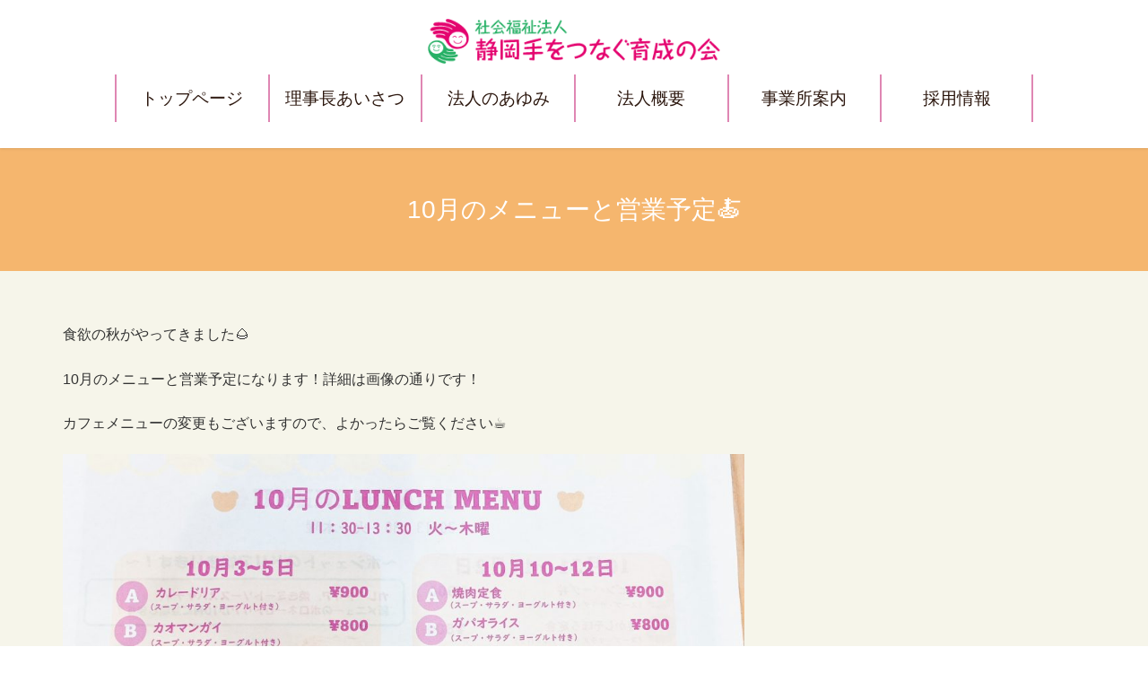

--- FILE ---
content_type: text/html; charset=UTF-8
request_url: https://siz-rapport.jp/pocket/2023/09/29/5286/
body_size: 15753
content:
<!DOCTYPE html>
<html lang="ja">

<head>
<meta charset="UTF-8">
<meta http-equiv="X-UA-Compatible" content="IE=Edge">
<meta name="viewport" content="width=device-width,initial-scale=1">
<meta name='robots' content='max-image-preview:large' />
	<style>img:is([sizes="auto" i], [sizes^="auto," i]) { contain-intrinsic-size: 3000px 1500px }</style>
	<link rel='dns-prefetch' href='//webfonts.sakura.ne.jp' />
<script type="text/javascript" src="https://siz-rapport.jp/wp-includes/js/jquery/jquery.min.js?ver=3.7.1" id="jquery-core-js"></script>
<script type="text/javascript" src="https://siz-rapport.jp/wp-includes/js/jquery/jquery-migrate.min.js?ver=3.4.1" id="jquery-migrate-js"></script>
<script type="text/javascript" src="//webfonts.sakura.ne.jp/js/sakurav3.js?fadein=0&amp;ver=3.1.4" id="typesquare_std-js"></script>
<title>10月のメニューと営業予定🍝&nbsp;&#124;&nbsp;静岡手をつなぐ育成の会</title>
<meta name="description" content="食欲の秋がやってきました🌰10月のメニューと営業予定になります！詳細は画像の通りです！カフェメニューの変更もございますので、よかったらご覧ください☕カフェメニューのお知らせです💛①季節のマフィンは現在...">
<meta name="keywords" content="" />
<!-- OGP -->
<meta property="og:type" content="blog">
<meta property="og:description" content="">
<meta property="og:title" content="10月のメニューと営業予定🍝">
<meta property="og:url" content="https://siz-rapport.jp/pocket/2023/09/29/5286/">
<meta property="og:image" content="https://siz-rapport.jp/img/ogp_banner.jpg">
<meta property="og:site_name" content="静岡手をつなぐ育成の会">
<!-- /OGP -->
<style type="text/css" id="custom-background-css">
body.custom-background { background-image: url("https://tewotunagu.sakura.ne.jp/wp-content/uploads/2020/12/back.png"); background-position: left top; background-size: auto; background-repeat: repeat; background-attachment: scroll; }
</style>
	<link rel="icon" href="https://siz-rapport.jp/wp-content/uploads/2020/09/cropped-201406300957443314-32x32.jpg" sizes="32x32" />
<link rel="icon" href="https://siz-rapport.jp/wp-content/uploads/2020/09/cropped-201406300957443314-192x192.jpg" sizes="192x192" />
<link rel="apple-touch-icon" href="https://siz-rapport.jp/wp-content/uploads/2020/09/cropped-201406300957443314-180x180.jpg" />
<meta name="msapplication-TileImage" content="https://siz-rapport.jp/wp-content/uploads/2020/09/cropped-201406300957443314-270x270.jpg" />
<!--css-->
<link rel="stylesheet" href="https://siz-rapport.jp/wp-content/themes/mythema/css/base.css">
<link rel="stylesheet" href="https://siz-rapport.jp/wp-content/themes/mythema/css/hover.css">
<link rel="stylesheet" href="https://siz-rapport.jp/wp-content/themes/mythema/css/mythema.css">
<link rel="stylesheet" href="https://siz-rapport.jp/wp-content/themes/mythema/wp-content.css">
<link rel="stylesheet" href="https://siz-rapport.jp/wp-content/themes/mythema/css/block-editor.css">
<link rel='stylesheet' id='wp-block-library-css'  href='https://siz-rapport.jp/wp-includes/css/dist/block-library/style.min.css?ver=5.5.3' type='text/css' media='all' />
 

<!--▽jQuery基本-->
<script src="https://ajax.googleapis.com/ajax/libs/jquery/1.11.3/jquery.min.js"></script>
<script src="https://siz-rapport.jp/wp-content/themes/mythema/js/base.js"></script>


<!--▽レスポドロップメニュー-->
<script type="text/javascript" src="https://siz-rapport.jp/wp-content/themes/mythema/js/jquery.slicknav.min.js"></script>
<link href="https://siz-rapport.jp/wp-content/themes/mythema/css/slicknav.css" rel="stylesheet" type="text/css">
<script>
jQuery(function($){
    //ドロップダウンメニュー  
    $('#navi ul>li').find('ul').hide();
    $('#navi ul>li').hover(function(){
            $('ul:not(:animated)', this).slideDown(700);
        },
        function(){
            $('ul',this).hide();
    });
  
    $('#menu').slicknav({
        label: '',//表示する文字（デフォルトは MENU）
        duration: 500,//スライドアニメーションの時間（デフォルトは200ミリ秒）
        prependTo:'.siteHeader'//SlickNav の表示位置
    });
 
});
</script>
<!--スクロールイベント-->
<script type="text/javascript" src="https://siz-rapport.jp/wp-content/themes/mythema/js/jquery.inview.min.js"></script>


   <!--バナー-->
<link rel="stylesheet" href="https://siz-rapport.jp/wp-content/themes/mythema/css/swiper.css">

<script>
    $(function(){
        //tableの行数を取得
        var tableLine = $(".left tr").length;
        //各行ごとに処理
        for (var i=0; i<tableLine; i++) {
            //行の高さをtable01・table02でそれぞれ取得
            var tableLineHeight01 = $('.left tr').eq(i).innerHeight();
            var tableLineHeight02 = $('.right tr').eq(i).innerHeight();
            //高さの数値が大きい方に合わせる
            if(tableLineHeight01 > tableLineHeight02){
                $(".right tr").eq(i).css("height",tableLineHeight01 + "px");
            } else if(tableLineHeight02 > tableLineHeight01){
                $(".left tr").eq(i).css("height",tableLineHeight02 + "px");
            } else {
                ;
            }
        }
    });</script>

<!-- ボックスの高さを揃える -->
<script type="text/javascript" src="https://siz-rapport.jp/wp-content/themes/mythema/js/jquery.matchHeight.js"></script>
<script>
$(function(){
		$('.box_list2 li .txtarea').matchHeight();
		$('.box_list3 li .txtarea').matchHeight();
		$('.box_list4 li .txtarea').matchHeight();
		$('.flex_box4 li .txtarea').matchHeight();
		$('#navi ul li .nav_list li').matchHeight();
		$('#navi ul li .nav_entry_list li').matchHeight();
		$('.event').matchHeight();
});
</script>


<!-- navi fixed 
<script>
$(function() {
    var offset = $('#gMenu_outer').offset();
 
    $(window).scroll(function () {
        if ($(window).scrollTop() > offset.top) {
            $('.scrolled').addClass('header_scrolled');
        } else {
            $('.scrolled').removeClass('header_scrolled');
        }
    });
});
</script>

<▲ banner slider-->

<script src="https://siz-rapport.jp/wp-content/themes/mythema/js/jquery.bxslider.min.js"></script>
<link rel="stylesheet" type="text/css" href="https://siz-rapport.jp/wp-content/themes/mythema/css/jquery.bxslider.css">
<script>
$(document).ready(function(){
$('.slide').bxSlider({
mode: 'horizontal',
speed: 2000,
auto:true,
minSlides:1,
maxSlides:3,
slideWidth:1500,
startSlide:1,
slideMargin:20
});
});
</script>

<script>
window.onload = function(){
    $(function() {
        $("#loading").fadeOut(0);
        $("#wrap").fadeIn(0);
    });
}
</script>
<!--▽CSS3をie8以下で-->
<!--[if (gte IE 6)&(lte IE 8)]>
<script type="text/javascript" src="https://siz-rapport.jp/wp-content/themes/mythema/js/selectivizr.js"></script>
<![endif]-->

<!--▽html5をie8以下で-->
<!--[if lt IE 9]>
<script src="https://siz-rapport.jp/wp-content/themes/mythema/js/html5shiv-printshiv.js"></script>
<![endif]-->

<!-- Global site tag (gtag.js) - Google Analytics -->
<script async src="https://www.googletagmanager.com/gtag/js?id=G-1RQVWJXBVZ"></script>
<script>
  window.dataLayer = window.dataLayer || [];
  function gtag(){dataLayer.push(arguments);}
  gtag('js', new Date());

  gtag('config', 'G-1RQVWJXBVZ');
</script>
</head>
 
<body class="archive single pocket">
<div id="loading"><img src="https://siz-rapport.jp/wp-content/themes/mythema/img/loading.gif" class="fa-spin"></div>
<div id="wrap">
<header class="siteHeader scrolled">
		<div class="container siteHeadContainer">
		<div class="navbar-header">
    <h1 class="navbar-brand siteHeader_logo">
			<a href="https://siz-rapport.jp/">
				<span><img src="https://siz-rapport.jp/wp-content/uploads/2020/09/logo-trans.png" alt="静岡手をつなぐ育成の会"></span></a>
    </h1>
    </div>

		





<nav id="navi">
  <ul id="menu" class="clearfix">
	<li><a href="https://siz-rapport.jp">トップページ</a>
	<li><a href="https://siz-rapport.jp/aisatu">理事長あいさつ</a></li>
	<li><a href="https://siz-rapport.jp/ayumi">法人のあゆみ</a></li>

       
  
    <li><a href="https://siz-rapport.jp/overview">法人概要</a>
    
     <!-- <ul>
        <li><a href="https://siz-rapport.jp/yakuin">法人役員</a></li>
        <li><a href="https://siz-rapport.jp/交通アクセス">交通アクセス</a></li>
      </ul>-->
    </li>
    <li><a href="https://siz-rapport.jp/jigyouguid">事業所案内</a>
     
    </li>
  
    <li><a href="https://siz-rapport.jp/saiyou">採用情報</a>

    
     
    </li>
   
  </ul>
</nav>
<!--/navi-->







</div>
	</header>   



        
		<div class="section page-header">
        <div class="container">
        <div class="row">
        <div class="col-md-12">
        <h1 class="page-header_pageTitle">10月のメニューと営業予定🍝</h1>
        </div></div></div></div>
<!--?php get_template_part('pankuzu'); ?-->

<div class="section siteContent">
<div class="container">
<div class="row">

	<div class="col mainSection mainSection-col-two baseSection" id="main" role="main">
    <article id="post-5286" class="post-5286 page type-page hentry">
            <div class="entry-body">
                                </li>
                                        </li>
                                        </li>
                                        </li>
                                
<p>食欲の秋がやってきました🌰</p>



<p>10月のメニューと営業予定になります！詳細は画像の通りです！</p>



<p>カフェメニューの変更もございますので、よかったらご覧ください☕</p>



<figure class="wp-block-image size-large"><img fetchpriority="high" decoding="async" width="1024" height="687" src="https://siz-rapport.jp/wp-content/uploads/2023/09/IMG_5504-1024x687.jpg" alt="" class="wp-image-5287" srcset="https://siz-rapport.jp/wp-content/uploads/2023/09/IMG_5504-1024x687.jpg 1024w, https://siz-rapport.jp/wp-content/uploads/2023/09/IMG_5504-300x201.jpg 300w, https://siz-rapport.jp/wp-content/uploads/2023/09/IMG_5504-768x515.jpg 768w, https://siz-rapport.jp/wp-content/uploads/2023/09/IMG_5504-1536x1030.jpg 1536w, https://siz-rapport.jp/wp-content/uploads/2023/09/IMG_5504.jpg 1610w" sizes="(max-width: 1024px) 100vw, 1024px" /></figure>



<figure class="wp-block-image size-large"><img decoding="async" width="1024" height="701" src="https://siz-rapport.jp/wp-content/uploads/2023/09/IMG_5503-1024x701.jpg" alt="" class="wp-image-5288" srcset="https://siz-rapport.jp/wp-content/uploads/2023/09/IMG_5503-1024x701.jpg 1024w, https://siz-rapport.jp/wp-content/uploads/2023/09/IMG_5503-300x205.jpg 300w, https://siz-rapport.jp/wp-content/uploads/2023/09/IMG_5503-768x526.jpg 768w, https://siz-rapport.jp/wp-content/uploads/2023/09/IMG_5503-1536x1051.jpg 1536w, https://siz-rapport.jp/wp-content/uploads/2023/09/IMG_5503.jpg 1578w" sizes="(max-width: 1024px) 100vw, 1024px" /></figure>



<figure class="wp-block-image size-large"><img decoding="async" width="1024" height="679" src="https://siz-rapport.jp/wp-content/uploads/2023/09/IMG_5505-1024x679.jpg" alt="" class="wp-image-5289" srcset="https://siz-rapport.jp/wp-content/uploads/2023/09/IMG_5505-1024x679.jpg 1024w, https://siz-rapport.jp/wp-content/uploads/2023/09/IMG_5505-300x199.jpg 300w, https://siz-rapport.jp/wp-content/uploads/2023/09/IMG_5505-768x509.jpg 768w, https://siz-rapport.jp/wp-content/uploads/2023/09/IMG_5505-1536x1019.jpg 1536w, https://siz-rapport.jp/wp-content/uploads/2023/09/IMG_5505.jpg 1628w" sizes="(max-width: 1024px) 100vw, 1024px" /></figure>



<figure class="wp-block-image size-large"><img loading="lazy" decoding="async" width="768" height="1024" src="https://siz-rapport.jp/wp-content/uploads/2023/09/IMG_5502-768x1024.jpg" alt="" class="wp-image-5290" srcset="https://siz-rapport.jp/wp-content/uploads/2023/09/IMG_5502-768x1024.jpg 768w, https://siz-rapport.jp/wp-content/uploads/2023/09/IMG_5502-225x300.jpg 225w, https://siz-rapport.jp/wp-content/uploads/2023/09/IMG_5502.jpg 1044w" sizes="auto, (max-width: 768px) 100vw, 768px" /></figure>



<p>カフェメニューのお知らせです💛</p>



<p>①季節のマフィンは現在は、さつまいもマフィンです。</p>



<figure class="wp-block-image size-large"><img loading="lazy" decoding="async" width="1080" height="1080" src="https://siz-rapport.jp/wp-content/uploads/2023/09/IMG_5427-edited.jpg" alt="" class="wp-image-5292" srcset="https://siz-rapport.jp/wp-content/uploads/2023/09/IMG_5427-edited.jpg 1080w, https://siz-rapport.jp/wp-content/uploads/2023/09/IMG_5427-edited-300x300.jpg 300w, https://siz-rapport.jp/wp-content/uploads/2023/09/IMG_5427-edited-1024x1024.jpg 1024w, https://siz-rapport.jp/wp-content/uploads/2023/09/IMG_5427-edited-150x150.jpg 150w, https://siz-rapport.jp/wp-content/uploads/2023/09/IMG_5427-edited-768x768.jpg 768w" sizes="auto, (max-width: 1080px) 100vw, 1080px" /></figure>



<p>②ぶっかけうどんが始まりました。店舗で大好評いただいています。温・冷　選べます。</p>



<p>③お子様ランチが3種類に増えました！</p>



<p>エビピラフセット、ミニうどんセット、ホットケーキセットからお選びいただけます❣️</p>



<p>④自家製レモンシロップ終了につき、来年のシーズンが来るまでお休みします。</p>



<p>ご好評いただきありがとうございました！🍋</p>



<p></p>



<p>10月もたくさんのご来店お待ちしております！！</p>
            </div>
            </article>
            </div>
            </div>
       <div class="buttons"><a href="javascript:history.back()">前のページに戻る</a></div>

    
    </div>
        	</div><!--/content_inner-->

  
	 <hr class="cp_hr10" />
	<footer class="section">
			<div class="footerMenu">
			<div class="container">
			    <div class="f-con">
                
                            <li><a href="https://siz-rapport.jp">トップページ</a>
                            
                            <li><a href="https://siz-rapport.jp/overview">法人概要</a>
                    <li><a href="https://siz-rapport.jp/aisatu">理事長あいさつ</a></li>
                    <li><a href="https://siz-rapport.jp/ayumi">法人のあゆみ</a></li>
                    <li><a href="https://siz-rapport.jp/jigyouguid">事業所紹介</a></li>
                    <li><a href="https://siz-rapport.jp/saiyou">採用情報</a></li>
                    
                        <li><a href="https://siz-rapport.jp/privacy-policy">個人情報保護方針</a></li>
                        <li><a href="https://siz-rapport.jp/houkokusyo">決算報告書</a></li>
                        <li><a href="https://siz-rapport.jp/yakuin">法人役員</a></li>
                        <li><a href="https://siz-rapport.jp/akaihane">共同募金助成一覧</a></li>

                
    	        </div>
		    </div>
			
	        </div>
	<div class="copyright">
			<p>Copyright © 静岡手をつなぐ育成の会 All Rights Reserved.</p>
    </div><br><br>
    </footer>

	<div class="mobi_only">
		<ul id="foot_nav">
            <li class="f_ico"><img src="https://siz-rapport.jp/wp-content/themes/mythema/img/ico_con.png"></li>
                            <li class="of2"><span class="f_office">ラポール ぽけっと</span><span>ラ・ポシェット</span></li>
                <li class="of2"><span class="f_office"><a href="tel:054-272-8838">TEL:054-272-8838</a></span><span><a href="tel:054-209-0235 ">TEL:054-209-0235</a></span></li>
            </ul>
	</div><!--/mobi_only-->

</div><!--/wrap-->


</body>

</html>




--- FILE ---
content_type: text/css
request_url: https://siz-rapport.jp/wp-content/themes/mythema/css/base.css
body_size: 18129
content:
@charset "utf-8";
html, body {
    height: 100%;
    -webkit-text-size-adjust: 100%;/*スマホ縦横文字自動調整をオフ*/
}
*{
	padding:0; margin:0;
    -webkit-box-sizing: border-box;
       -moz-box-sizing: border-box;
         -o-box-sizing: border-box;
        -ms-box-sizing: border-box;
            box-sizing: border-box;}

html, body, div, span, applet, object, iframe,
h1, h2, h3, h4, h5, h6, p, blockquote, pre,
a, abbr, acronym, address, big, cite, code,
del, dfn, em, img, ins, kbd, q, s, samp,
small, strike, sub, sup, tt, var,
b, u, i, center,
dl, dt, dd, ol, ul, li,
fieldset, form, label, legend,
table, caption, tbody, tfoot, thead, tr, th, td,
article, aside, canvas, details, embed,
figure, figcaption, footer, header, hgroup,
menu, nav, output, ruby, section, summary,
time, mark, audio, video {
	border: 0;
	font-style:normal;
	font-size: 100%;
	vertical-align: baseline;}
article, aside, details, figcaption, figure,
footer, header, hgroup, menu, nav, section { display: block;}
html{ overflow-y: scroll;}
blockquote, q {
	quotes: none;}
blockquote:before, blockquote:after,
q:before, q:after {
	content: '';
	content: none;}
input, textarea{
	margin: 0;
	padding: 0;}
textarea{ width: 100%; }
ol, ul{ list-style:none; }
table{
	border-collapse: collapse; 
  border-spacing:0;}
caption, th{ text-align: left; }
a:focus { outline:none; }
.both{ clear:both; }
table { width:100%;}
  
.inline_block {  
	display: inline-block;  
	*display: inline;  
	*zoom: 1;}
	
img {
	font-size:0;
	line-height: 0;
	border:0;
	vertical-align: bottom !important;}

/*レスポドロップダウンメニューで使用*/
.clearfix::after {
  clear: both;
  content: " ";
  display: block;
  font-size: 0;
  height: 0;
  visibility: hidden;}
	
.blank a[target="_blank"] {
	padding-right: 24px;
  background: url("../img/icn_external.png") no-repeat scroll right center rgba(0, 0, 0, 0);}
a[href^="mailto:"] {
	padding-right: 24px;
    background: url("../img/icn_mail.png") no-repeat scroll right center rgba(0, 0, 0, 0);}
a[href$=".pdf"], a[href$=".xlsx"] {
	padding-right: 24px;
  background: url("../img/icn_pdf.png") no-repeat scroll right center rgba(0, 0, 0, 0);}
a[href$=".xls"], a[href$=".xlsx"] {
	padding-right: 24px;
  background: url("../img/icn_excel.png") no-repeat scroll right center rgba(0, 0, 0, 0);}
a[href$=".doc"], a[href$=".docx"] {
	padding-right: 24px;
    background: url("../img/icn_word.png") no-repeat scroll right center rgba(0, 0, 0, 0);}
a[href$=".ppt"], a[href$=".pptx"] {
	padding-right: 24px;
    background: url("../img/icn_powerpoint.png") no-repeat scroll right center rgba(0, 0, 0, 0);}
a[href$=".zip"] {
	padding-right: 24px;
    background: url("../img/icn_zip.png") no-repeat scroll right center rgba(0, 0, 0, 0);}

/*▽js_inview*/	
/*----- フェードイン -----*/
.js_fadeIn {
	opacity: 0;
	transition: 2.0s;}
.js_fadeIn_on {
	opacity: 1.0;}

/*----- 上へスライド -----*/
.js_Up {
	transform: translate(0, 40px);
	-webkit-transform: translate(0, 40px);
	transition: .8s;}
.js_Up_on {
	transform: translate(0, 0);
	-webkit-transform: translate(0, 0);}

/*----- ズームイン -----*/
.js_zoomIn {
	transform: scale(0, 0);
	-webkit-transform: scale(0, 0);
	transition: .8s;}
.js_zoomIn_on {
	transform: scale(1, 1);
	-webkit-transform: scale(1, 1);} 

/*----- フェードインしながら上へスライド -----*/
.js_fadeInUp {
	opacity: 0;
	transform: translate(0, 60px);
	-webkit-transform: translate(0, 60px);
	transition: .8s;}
.js_fadeInUp_on {
	opacity: 1.0;
	transform: translate(0, 0);
	-webkit-transform: translate(0, 0);}

/*----- フェードインしながら左からスライド -----*/
.js_fadeInLeft {
	opacity: 0;
	transform: translate(-100px, 0);
	-webkit-transform: translate(-100px, 0);
	transition: .8s;}
.js_fadeInLeft_on {
	opacity: 1.0;
	transform: translate(0, 0);
	-webkit-transform: translate(0, 0);}

/*----- フェードアウトしながら左からスライド -----*/
.js_fadeOutLeft {
	transform: translate(0, 0);
	-webkit-transform: translate(0, 0);
	transition: .3s;}
.js_fadeOutLeft_on {
	transform: translate(-100%, 0);
	-webkit-transform: translate(-100%, 0);}

/*----- フェードインしながら右からスライド -----*/
.js_fadeInRight {
	opacity: 0;
	transform: translate(100px, 0);
	-webkit-transform: translate(100px, 0);
	transition: .8s;}
.js_fadeInRight_on {
	opacity: 1.0;
	transform: translate(0, 0);
	-webkit-transform: translate(0, 0);}

/*----- フェードアウトしながら右からスライド -----*/
.js_fadeOutRight {
	opacity: 1.0;
	transform: translate(0, 0);
	-webkit-transform: translate(0, 0);
	transition: .8s;}
.js_fadeOutRight_on {
	opacity: 0;
	transform: translate(100%, 0);
	-webkit-transform: translate(100%, 0);}

/*----- ロールオーバーズーム -----*/
.js_zoom{
	-moz-transform: scale(1.0);
  -webkit-transform: scale(1.0);
  -ms-transform: scale(1.0);
  transform: scale(1.0); 
	-webkit-transition: all 2.0s ease-out;
  -moz-transition: all 2.0s ease-out;
  -ms-transition: all 2.0s ease-out;
  transition: all 2.0s ease-out; }
.js_zoom:hover{
  -moz-transform: scale(1.05);
  -webkit-transform: scale(1.05);
  -ms-transform: scale(1.05);
  transform: scale(1.05); }

/* タイピング （jsあり)　*/
.typ { opacity: 0; }
.typ span { opacity: 0; display: inline-block !important; }

/* 点滅 */
.blink{
	-webkit-animation: blink 2.0s ease-in-out infinite alternate;
	-moz-animation: blink 2.0s ease-in-out infinite alternate;
  animation: blink 2.0s ease-in-out infinite alternate;}
	@-webkit-keyframes blink{
			60% {opacity:0.6;}
			100% {opacity:1;}
	}
	@-moz-keyframes blink{
			60% {opacity:0.6;}
			100% {opacity:1;}
	}
	@keyframes blink{
			60% {opacity:0.6;}
			100% {opacity:1;}
	}

/*　ふわふわ　*/
.fuwafuwa { animation: fuwafuwa 3s infinite; }
@keyframes fuwafuwa {
  0% { transform: translate(0,0); }
  50% { transform: translate(0,10px); }
  100% { transform: translate(0,0); } }

/* ホバースライド */
.h_slide:hover{ animation: hslide 1s infinite; }
@keyframes hslide {
  0% { transform: translate(0,0); }
  100% { transform: translate(10px,0); } }

/* ディレイ */
.delay02{ transition-delay: 0.2s; -webket-transition-delay: 0.2s; }
.delay03{ transition-delay: 0.3s; -webket-transition-delay: 0.3s; }
.delay04{ transition-delay: 0.4s; -webket-transition-delay: 0.4s; }
.delay05{ transition-delay: 0.5s; -webket-transition-delay: 0.5s; }
.delay06{ transition-delay: 0.6s; -webket-transition-delay: 0.6s; }
.delay08{ transition-delay: 0.8s; -webket-transition-delay: 0.8s; }
.delay09{ transition-delay: 0.9s; -webket-transition-delay: 0.9s; }
.delay10{ transition-delay: 1.0s; -webket-transition-delay: 1.0s; }
.delay12{ transition-delay: 1.2s; -webket-transition-delay: 1.2s; }
.delay15{ transition-delay: 1.5s; -webket-transition-delay: 1.5s; }

.btn_style a:hover{
	display: block !important;
	color: #000;
	text-decoration: none; }
.btn_style::before,
.btn_style::after {
	position: absolute;
	z-index: -1;
	display: block;
	content: '';}
	.btn_style,
	.btn_style::before,
	.btn_style::after {
		-webkit-transition: all .4s;
		transition: all .4s;}

/* 1. 背景カラーをふわっと変更 */
.btn_style1{ background: #000; }
.btn_style1:hover {
	background: rgba(0,160,234,1.00) !important;
	text-decoration: none;}

/* 2.背景・ボーダー・文字カラーをふわっと変更 */
.btn_style2 { background: #000;}
	.btn_style2:hover {
		background: rgba(0,160,234,1.00);
		text-decoration: none;}

/* 3. 背景カラーが左右に分かれていく */
.btn_style3 {
	position: relative;
	z-index: 2;
	color: #fff !important;
	background: rgba(0,160,234,1.00);}
	.btn_style3:hover {
		text-decoration: none;}
		.btn_style3::before,
		.btn_style3::after {
			top: 0;
			width: 50%;
			height: 100%;
			background: #000;}
		.btn_style3::before {
			right: 0;}
		.btn_style3::after {
			left: 0;}
		.btn_style3:hover::before,
		.btn_style3:hover::after {
			width: 0;
			background: rgba(0,160,234,1.00);}

/*4. 背景カラーが上下に分かれていく*/
.btn_style4 {
	position: relative;
	z-index: 2;
	background: rgba(0,160,234,1.00);}
	.btn_style4:hover {
		text-decoration: none;}
		.btn_style4::before,
		.btn_style4::after {
			left: 0;
			width: 100%;
			height: 50%;
			background: #000;}
		.btn_style4::before {
			top: 0;}
		.btn_style4::after {
			bottom: 0;}
		.btn_style4:hover::before,
		.btn_style4:hover::after {
			height: 0;
			background: rgba(0,160,234,1.00);}

/* 5. 上から背景がスライドして表示 */
.btn_style5 {
	position: relative;
	z-index: 2;
	overflow: hidden; }
	.btn_style5:hover { color: #fff; }
	.btn_style5::after {
		top: -100%;
		left: 0;
		width: 100%;
		height: 100%;}
	.btn_style5:hover::after {
		top: 0;
		background: rgba(0,160,234,1.00); }

/* 6. 左から背景がスライドして表示 */
.btn_style6 {
	position: relative;
	z-index: 2;
	overflow: hidden;}
	.btn_style6:hover {
		text-decoration: none;}
		.btn_style6::after {
			top: 0;
			left: -100%;
			width: 100%;
			height: 100%;}
		.btn_style6:hover::after {
			top: 0;
			left: 0;
			background: rgba(0,160,234,1.00); }

/* 7. 右から背景がスライドして表示 */
.btn_style7 {
	position: relative;
	z-index: 2;
	overflow: hidden;}
	.btn_style7:hover {
		text-decoration: none;}
		.btn_style7::after {
			top: 0;
			right: -100%;
			width: 100%;
			height: 100%;}
		.btn_style7:hover::after {
			top: 0;
			right: 0;
			background: rgba(0,160,234,1.00);}

/* 8. 上からパタッと要素が落ちてくる*/
.btn_style8 {
	position: relative;
	z-index: 2;
	-webkit-perspective: 300px;
	perspective: 300px;
	-webkit-transform-style: preserve-3d;
	transform-style: preserve-3d;
	background: none;}
	.btn_style8:hover {
		color: #fff !important;
		text-decoration: none;}
	.btn_style8::after {
		top: 0;
		left: 0;
		width: 100%;
		height: 100%;
		background: rgba(0,160,234,1.00);
		-webkit-transform-origin: center top;
		transform-origin: center top;
		-webkit-transform: rotateX(90deg);
		transform: rotateX(90deg);
		opacity: 0;}
		.btn_style8:hover::after {
			-webkit-transform: rotateX(0);
			transform: rotateX(0);
			opacity: 1;}

/* 矢印 */
.arrow {
	display: block;
	width: 18px;
	height: 18px;
	border-top: 3px solid #fff;
	border-right: 3px solid #fff;
	-webkit-transform: rotate(45deg);
	transform: rotate(45deg);}

	/* 上向き矢印 */
	.arrow_top {
		-webkit-transform: rotate(-45deg);
		transform: rotate(-45deg);}
	/* 右向き矢印 */
	.arrow_right {
		-webkit-transform: rotate(45deg);
		transform: rotate(45deg);}
	/* 下向き矢印 */
	.arrow_bottom {
		-webkit-transform: rotate(135deg);
		transform: rotate(135deg);}
	/* 左向き矢印 */
	.arrow_left {
		-webkit-transform: rotate(-135deg);
		transform: rotate(-135deg);}

/*角丸*/	
.maru {
	border-radius: 10px; 
	-webkit-border-radius: 10px;
	-moz-border-radius: 10px; }
/*ボックスシャドウ*/	
.boxshadow {
	-moz-box-shadow: 1px 1px 3px #000;
	-webkit-box-shadow: 1px 1px 3px #000;
	box-shadow: 1px 1px 3px #000;}

/*上付き文字*/	
.sup {
	font-size: 80%;
	vertical-align: super;}

/* ボックス */
.b70{	width: 70%!important;}	
.b60{	width: 60%!important;}	
.b50{	width: 50%!important;}	
.b40{ width: 40%!important;}	
.b33{	width: 33.33333%;}
.b30{	width: 30%!important;}	
.b25{	width: 25%;}
	
/*画像フロート*/
.c_fix{	overflow: hidden;}

/* 影 */
.shadow{ text-shadow: 0px 2px 3px #666; }
	
.img_left{
	float: left;
	margin: 0px 25px 25px 0px !important;}
.img_right{
	float: right;
	margin: 0px 0px 25px 25px !important;}

/* 背景色交互 */
.bg_between_even .contents:nth-child(even) { background: rgba(219,243,255,0.70); } /* 偶数 */
	.bg_between_even .contents_inner{ padding: 50px 0; }
.bg_between_odd .contents:nth-child(odd) { background: rgba(219,243,255,0.70); } /* 奇数 */
	.bg_between_odd .contents_inner{ padding: 50px 0; }

/* flex box*/
.flex{
	display: -webkit-box !important;
  display: -ms-flexbox !important;
  display:flex !important;
	-webkit-box-orient: horizontal;
  -webkit-box-direction: normal;
  -ms-flex-direction: row;
  flex-direction: row; }

.flexr{
	display: -webkit-box !important;
  display: -ms-flexbox !important;
  display:flex !important;
	-webkit-box-orient: horizontal;
  -webkit-box-direction: reverse;
  -ms-flex-direction: row-reverse;
  flex-direction: row-reverse; }
	.flex_item_center{
		-webkit-align-items: center; align-items: center; }
	.flex_item_bottom{
		-webkit-align-items: baseline; align-items: baseline; }

/* フレックスボックス */
.f70{	flex-basis: 70%!important;}	
.f60{	flex-basis: 60%!important;}	
.f50{	flex-basis: 50%!important;}	
.f40{ flex-basis: 40%!important;}	
.f33{	flex-basis: 33.33333%;}
.f30{	flex-basis: 30%!important;}	
.f25{	flex-basis: 25%;}

/* フレックスボックスリスト */
.flex_box2,.flex_box3,.flex_box4{
	display: -webkit-box !important;
  display: -ms-flexbox !important;
  display:flex !important;
	-webkit-justify-content: space-between; /* Safari etc. */
  -ms-justify-content: space-between; /* IE10 */
	justify-content: space-between;
	-webkit-flex-wrap : nowrap; /* Safari etc. */
	-ms-flex-wrap : nowrap; /* IE10 */
	flex-wrap: wrap; }

	/* フレックスボックスリスト２列 */
	.flex_box2 li{ flex-basis: 48%; }
	.flex_box3 li{ flex-basis: 32%; }
	.flex_box4 li{ flex-basis: 23%; }

/* flex between */
fbetween{ justify-content: space-between; }
	/* 偶数番のみ逆向き */
	.freverse_even:nth-child(even) { flex-direction: row-reverse; }
	/* 奇数番のみ逆向き */
	.freverse_odd:nth-child(odd) { flex-direction: row-reverse; }

/* photoフレックスボックスリスト */
.photo_flex2,.photo_flex3,.photo_flex4{
	display: -webkit-box !important;
  display: -ms-flexbox !important;
  display:flex !important;
	-webkit-justify-content: normal; /* Safari etc. */
  -ms-justify-content: normal; /* IE10 */
	justify-content: normal;
	-webkit-flex-wrap : nowrap; /* Safari etc. */
	-ms-flex-wrap : nowrap; /* IE10 */
	flex-wrap: wrap; }

	/* photo flex2 */
	.photo_flex2 li{ flex-basis: 50%; }
	.photo_flex3 li{ flex-basis: 33.3333%; }
	.photo_flex4 li{ flex-basis: 25%; }

/* ボックスリスト１横並び*/
.box_list1{}
	.box_list1 li{
		padding: 10px;
		overflow: hidden;}
	.box_list1 li::before{ border: none !important; }
	.box_list1 li .img{
		float: left;
		width: 35%;
		margin-right: 20px;}
	.box_list1 li .txt_area{
		overflow: hidden;}
		.box_list1 li .inner{
			margin-bottom: 20px;}

/* ボックスリスト２列 */
.box_list2,
.box_list2_1{ overflow: hidden; }
		.box_list1 ul{ border-top: none !important; }
		.box_list2 ul li::before{ border: none !important; }
		.box_list2 li,
		.box_list2_1 li{
			float: left;
			width: 50%;
			padding: 10px;
			border-bottom:none!important;}
		.box_list2 li:nth-child(2n+1),
		.box_list2_1 li:nth-child(2n+1) {
			clear: both; }  /*2つごとフロート解除*/ 
		.box_list2 li .img,
		.box_list2_1 li .img{
			margin-bottom: 15px;}

/* ボックスリスト３列 */
.box_list3{ overflow: hidden; }
		.box_list3 li{
			float: left;
			width: 33.3333%;
			padding: 10px;}
		.box_list3 li:nth-child(3n+1) {
			clear: both; }  /*3つごとフロート解除*/ 
		.box_list3 li .img{
			margin-bottom: 10px;}

/* ボックスリスト４列 */
.box_list4{ overflow: hidden; }
		.box_list4 li{
			float: left;
			width: 25%;
			padding: 10px;}
		.box_list4 li:nth-child(4n+1) {
			clear: both; }  /*4つごとフロート解除*/ 
		.box_list4 li .img{
			margin-bottom: 10px;}

/* margin */
.m10{margin:10px; }
.m20{margin:20px; }
.m30{margin: 30px;}

.ml10{margin-left: 10px;}
.ml20{margin-left: 20px;}
.ml30{margin-left: 30px;}

.mr10{margin-right: 10px;}
.mr20{margin-right: 20px;}
.mr30{margin-right: 30px;}

.mb10{margin-bottom: 10px;}
.mb20{margin-bottom: 20px;}
.mb30{margin-bottom: 30px;}

/* padding */
.p10{padding:10px; }
.p20{padding:20px; }
.p30{padding:30px;}

.pl10{padding-left: 10px;}
.pl20{padding-left: 20px;}
.pl30{padding-left: 30px;}

.pr10{padding-right: 10px;}
.pr20{padding-right: 20px;}
.pr30{padding-right: 30px;}

.pb10{padding-bottom: 10px;}
.pb20{padding-bottom: 20px;}
.pb30{padding-bottom: 30px;}

/* Google Map */
.map{
	overflow:hidden;
	margin:auto;}
	.map iframe{
		width:100%!important;}

/* スマホ表示 */	
@media only screen and (max-width: 736px) {
/* iOS デフォルトスタイル リセット */
input[type="submit"],
input[type="button"],
input[type="text"]{
	-webkit-appearance: none !important;
	border-radius: 0 !important; }
	
.pc_only{ display: none; }
.b70,.b60,.b50,.b40,.b33,.b30,.b25{	width: 100%!important; }
.b25{ width:50% !important; }
	
/* フレックスボックス */
.f70,.f60,.f50,.f40,.f33,.f30,.f25{	flex-basis: 100%; }
	
/*画像フロート*/
.img_left{
	float: none;
	margin: 0px 0px 10px 0px !important;}
.img_right{
	float: none;
	margin: 0px 0px 10px 0px !important;}	

	/* 背景色交互 */
.bg_between_even .contents_inner,
.bg_between_odd .contents_inner{ padding: 35px 25px; } /* 奇数 */
	
/* flex box*/
.flex{ display: block !important; }
.flexr{ display: block !important;  }
	
/* flex boxlist */
.flex_box2 li,.flex_box3 li{ flex-basis: 100%; }
.flex_box4 li{ flex-basis: 48%; }

/* photo flex2 */
.photo_flex2 li,
.photo_flex3 li,
.photo_flex4 li{ flex-basis: 100%; }
	
/* ボックスリスト*/
.box_list1 li .img{
	float: none;
	width: 100% !important;
	margin: 0 0 20px;}
.box_list2 li,
.box_list3 li{
	float: none;
	width: 100% !important;}
.box_list4 li{
	width: 50%;}

/*margin・paddingパソコンの半分*/
/* margin */
.m10{margin:5px; }
.m20{margin:10px; }
.m30{margin: 15px;}

.ml10{margin-left: 5px;}
.ml20{margin-left: 10px;}
.ml30{margin-left: 15px;}

.mr10{margin-right: 5px;}
.mr20{margin-right: 10px;}
.mr30{margin-right: 15px;}

.mb10{margin-bottom: 5px;}
.mb20{margin-bottom: 10px;}
.mb30{margin-bottom: 15px;}

/* padding */
.p10{padding:5px; }
.p20{padding:10px; }
.p30{padding:15px;}

.pl10{padding-left: 5px;}
.pl20{padding-left: 10px;}
.pl30{padding-left: 15px;}

.pr10{padding-right: 5px;}
.pr20{padding-right: 10px;}
.pr30{padding-right: 15px;}

.pb10{padding-bottom: 10px;}
.pb20{padding-bottom: 20px;}
.pb30{padding-bottom: 30px;}
	}


--- FILE ---
content_type: text/css
request_url: https://siz-rapport.jp/wp-content/themes/mythema/css/mythema.css
body_size: 38103
content:
@charset "UTF-8";
/* CSS Document */
/*後で直す*/
:root {
 --text-color:#464646;
 --color-footer-border:rgba(0, 0, 0, 0.15)
}
body,
html {
 font-size:14px
}
body {
 font-family:"メイリオ",Meiryo,"Hiragino Kaku Gothic Pro","ヒラギノ角ゴ Pro W3",Hiragino Sans,"Noto Sans JP",sans-serif;
 -ms-word-wrap:break-word;
 word-wrap:break-word
}
img {
 max-width:100%;
 height:auto
}
img {
 max-width:100%;
 height:auto
}
p {
 line-height:1.7;
 margin-bottom:1.2em
}
em {
 font-weight:700;
 font-style:italic!important;
 font-family:"ＭＳ Ｐゴシック","Hiragino Kaku Gothic Pro","ヒラギノ角ゴ Pro W3",sans-serif
}
dl,
ol,
ul {
 margin-top:1.5em;
 margin-bottom:1.2em
}
li {
 margin-bottom:.8em;
 line-height:1.65em
}
dd,
dt {
 padding-left:10px;
 border-left-width:2px;
 border-left-style:solid;
 margin-bottom:10px
}
dt {
 border-left-color:#337ab7
}
dd {
 border-left-color:#e5e5e5
}
dd.wp-caption-dd,
dt.wp-caption-dt {
 border-left:none
}
ol ol,
ol ul,
ul ol,
ul ul {
 margin-top:10px;
 margin-bottom:10px
}
.form-inline label.screen-reader-text {
 display:none
}
h1 {
 position:relative
}
.h2,
.h3,
.h4,
.h5,
.h6,
.mainSection-title,
h2,
h3,
h4,
h5,
h6 {
 margin:1.5em 0 1.2em;
 clear:both
}
h1:first-child,
h2:first-child,
h3:first-child,
h4:first-child,
h5:first-child {
 margin-top:0
}
.h2,
.mainSection-title,
h2 {
 font-size:1.75rem
}
blockquote {
 padding:20px
}
.wp-block-freeform.block-library-rich-text__tinymce blockquote,
blockquote,
blockquote.wp-block-quote:not(.is-large):not(.is-style-large) {
 border:5px solid #eee;
 background-color:#fcfcfc;
 position:relative;
 font-size:16px
}
.fa_v4 blockquote,
.fa_v5_css blockquote {
 padding:35px 20px 30px
}
.fa_v4 blockquote:after,
.fa_v4 blockquote:before,
.fa_v5_css blockquote:after,
.fa_v5_css blockquote:before {
 color:#ccc;
 position:absolute
}
.fa_v4 blockquote:before,
.fa_v5_css blockquote:before {
 top:10px
}
.fa_v4 blockquote:after,
.fa_v5_css blockquote:after {
 bottom:10px;
 right:20px
}
.fa_v4 blockquote:before,
.fa_v5_css blockquote:before {
 content:"\f10d"
}
.fa_v4 blockquote:after,
.fa_v5_css blockquote:after {
 content:"\f10e"
}
.fa_v4 blockquote:after,
.fa_v4 blockquote:before {
 font-family:FontAwesome
}
.fa_v5_css blockquote:after,
.fa_v5_css blockquote:before {
 font-family:"Font Awesome 5 Free";
 font-weight:700
}
.table,
table {
 border-collapse:collapse;
 border-spacing:0;
 width:100%;
 border-top:1px solid rgba(0,0,0,.05)
}
.table tbody tr td,
.table tbody tr th,
.table td,
.table th,
.table thead tr td,
.table thead tr th,
table tbody tr td,
table tbody tr th,
table td,
table th,
table thead tr td,
table thead tr th {
 border-bottom:1px solid rgba(0,0,0,.05)
}
.table tbody tr td .form-control,
.table tbody tr th .form-control,
.table td .form-control,
.table th .form-control,
.table thead tr td .form-control,
.table thead tr th .form-control,
table tbody tr td .form-control,
table tbody tr th .form-control,
table td .form-control,
table th .form-control,
table thead tr td .form-control,
table thead tr th .form-control {
 max-width:90%
}
th {
 font-weight:400
}
td,
th {
 padding:1em;
 font-size:14px
}
.btn {
 white-space:normal
}
.btn-xs {
 padding-left:15px;
 padding-right:15px;
 font-size:12px
}
.btn.btn-block {
 padding-left:10px;
 padding-right:10px
}
.attachment img {
 max-width:100%
}
.alignleft,
img.alignleft {
 display:inline;
 float:left;
 margin-right:20px;
 margin-top:4px
}
.alignright,
img.alignright {
 display:inline;
 float:right;
 margin-left:20px;
 margin-top:4px
}
.aligncenter,
img.aligncenter {
 clear:both;
 display:block;
 margin-left:auto;
 margin-right:auto
}
img.aligncenter,
img.alignleft,
img.alignright {
 margin-bottom:12px
}
.wp-caption {
 background:#fcfcfc;
 line-height:18px;
 margin-top:2.5em;
 margin-bottom:2.5em;
 padding:0 0 5px;
 text-align:center;
 border:1px solid #e5e5e5;
 max-width:100%!important
}
.wp-caption img {
 margin:10px 0 9px;
 max-width:95%!important;
 height:auto!important
}
.wp-caption p.wp-caption-text {
 color:#888;
 font-size:12px;
 margin:0
}
.wp-smiley {
 margin:0
}
.gallery {
 margin:0 auto 25px
}
.gallery .gallery-item {
 float:left;
 margin-top:0;
 text-align:center;
 width:33%
}
.gallery img {
 border:2px solid #cfcfcf
}
.gallery .gallery-caption {
 color:#888;
 font-size:12px;
 margin:0 0 12px
}
.gallery dl {
 margin:0
}
.gallery dd,
.gallery dt {
 border:none
}
.gallery img {
 border:10px solid #f1f1f1
}
.gallery br+br {
 display:none
}
.attachment img {
 display:block;
 margin:0 auto
}
.well p:last-child {
 margin-bottom:0
}
.wp-block-button .wp-block-button__link {
 border-radius:4px
}
.siteHeader .siteHeadContainer:after {
 content:"";
 display:block;
 clear:both
}
.siteContent {
 padding:2rem 0 2rem
}
.page-template-page-lp .siteContent,
.page-template-page-lp-builder .siteContent {
 padding-top:0
}
.page-template-page-lp-builder .siteContent {
 padding-bottom:0
}
.siteContent.siteContent-paddingVertical-off,
.siteContent.siteContent-paddingVertical-off.siteContent-base-on {
 padding-top:0;
 padding-bottom:0
}
.siteContent>.container>.row {
 display:block
}
.siteContent>.container>.row:after {
 content:"";
 display:block;
 clear:both
}
.mainSection>aside:last-child,
.mainSection>div:last-child,
.sideSection>aside:last-child,
.sideSection>div:last-child {
 margin-bottom:0
}
.mainSection-marginBottom-on {
 margin-bottom:3rem
}
.mainSection.mainSection-marginVertical-off {
 margin-top:0;
 margin-bottom:0
}
.siteFooter {
 display:block;
 overflow:hidden
}
.home .siteContent.siteContent-base-on {
 padding-top:3.5rem
}
.siteContent.siteContent-base-on>.container>.row {
 margin:0
}
.page-template-page-lp .siteContent.siteContent-base-on .mainSection-base-on,
.page-template-page-lp-builder .siteContent.siteContent-base-on .mainSection-base-on {
 padding-top:0;
 border-top-left-radius:0;
 border-top-right-radius:0
}
.mainSection-base-on,
.sideSection-base-on {
 background-color:#fff;
 padding:1.4rem
}
.mainSection-base-on .vk_outer-width-full,
.mainSection-base-on .widget_ltg_full_wide_title_outer,
.sideSection-base-on .vk_outer-width-full,
.sideSection-base-on .widget_ltg_full_wide_title_outer {
 margin-left:-1.4rem;
 margin-right:-1.4rem;
 padding-left:1.4rem;
 padding-right:1.4rem
}
.siteHeader {
 width:100%;
 position:relative;
 z-index:1000;
 top:0;
 background-color:#fff;
 -webkit-box-shadow:0 1px 3px rgba(0,0,0,.1);
 box-shadow:0 1px 3px rgba(0,0,0,.1);
 margin-bottom:0;
 min-height:46px;
 border:none
}
.siteHeader.navbar {
 border-radius:0
}
.siteHeader .container {
 padding-top:5px;
 padding-bottom:4px
}
.siteHeader_logo {
 display:inline-block;
 height:auto;
 padding:5px 0;
 margin:0;
 font-size:32px;
 line-height:1.5em;
 white-space:inherit
}
.siteHeader_logo a {
 color:#333
}
.siteHeader_logo a:hover {
 text-decoration:none;
 color:#337ab7
}
.siteHeader_logo img {
 max-height:40px;
 display:block
}
.siteFooter .widget {
 margin-bottom:25px
}
.siteFooter a {
 text-decoration:underline
}
.siteFooter a:hover {
 text-decoration:none
}
.siteFooter li>a {
 text-decoration:none
}
.siteFooter li>a:hover {
 text-decoration:underline
}
.footerMenu li {
 margin-bottom:0;
 font-size:14px
}
.copySection {
 border-top:var(--color-footer-border,#ccc)
}
.copySection p {
 font-size:12px;
 margin:0 15px 5px
}
.gMenu_outer {
 width:100%
}
.gMenu {
 margin:0 auto;
 padding:0;
 display:-webkit-box;
 display:-ms-flexbox;
 display:flex;
 list-style:none;
 position:relative
}
.gMenu a {
 color:#333;
 height:100%
}
.gMenu a:active,
.gMenu a:focus,
.gMenu a:hover {
 background-color:inhelit;
 -webkit-transition:background-color .4s;
 transition:background-color .4s;
 color:#333;
 text-decoration:none
}
.gMenu li {
 margin:0;
 list-style:none;
 line-height:1.4;
 font-size:12px;
 position:relative
}
.gMenu>li {
 border-left:inhelit;
 text-align:center
}
.gMenu>li:last-child {
 border-right:inhelit
}
.gMenu>li .gMenu_name {
 font-size:14px;
 display:block;
 white-space:nowrap
}
.gMenu>li .gMenu_description {
 display:block;
 overflow:hidden;
 font-size:10px;
 line-height:14px;
 opacity:.6;
 text-align:center
}
.gMenu>li:hover,
.gMenu>li[class*=current] {
 -webkit-transition:all .5s ease-out;
 transition:all .5s ease-out;
 background-color:inhelit
}
.gMenu>li:hover:before,
.gMenu>li[class*=current]:before {
 width:100%
}
.gMenu>li>ul.sub-menu {
 background-color:#191919;
 -webkit-box-shadow:1px 1px 3px rgba(0,0,0,.2);
 box-shadow:1px 1px 3px rgba(0,0,0,.2);
 left:50%;
 margin-left:-120px;
 width:240px
}
.gMenu ul {
 margin:0;
 padding:0;
 text-align:left;
 -webkit-transition:all .3s ease-in;
 transition:all .3s ease-in
}
.gMenu ul li a,
.gMenu ul li a:hover {
 color:#fff
}
.gMenu ul li a {
 padding:14px 1.2em;
 border-bottom:1px solid rgba(255,255,255,.15)
}
.gMenu ul li a:hover {
 background-color:inhelit
}
.gMenu ul li.menu-item-has-children>a {
 padding:14px 3.5em 14px 1.2em
}
.device-pc .gMenu>li>.acc-btn {
 display:none
}
.gMenu.vk-menu-acc .sub-menu .acc-btn {
 right:1.2em
}
.gMenu .acc-btn {
 color:#333;
 border-color:#333;
 background-image:var(--g_nav_main_acc_icon_open_url)
}
.gMenu .acc-btn.acc-btn-close {
 background-image:var(--g_nav_main_acc_icon_close_url)
}
.device-mobile .gMenu .acc-btn {
 width:20px;
 height:20px;
 right:6px;
 top:12px
}
.gMenu .sub-menu .acc-btn {
 background-image:var(--g_nav_sub_acc_icon_open_url);
 border-color:#fff
}
.gMenu .sub-menu .acc-btn.acc-btn-close {
 background-image:var(--g_nav_sub_acc_icon_close_url)
}
.gMenu>li>ul.sub-menu {
 position:absolute
}
.gMenu>li>.sub-menu {
 position:absolute;
 z-index:1000;
 display:block;
 overflow:hidden;
 opacity:0;
 max-height:0;
 -webkit-transition:all .5s;
 transition:all .5s
}
.device-pc .gMenu>li:hover>.sub-menu {
 opacity:1;
 max-height:1000px
}
.device-mobile .gMenu>li>.sub-menu.acc-child-close {
 opacity:0;
 max-height:0
}
.device-mobile .gMenu>li>.sub-menu.acc-child-open {
 opacity:1;
 max-height:1000px
}
.device-pc .gMenu>li>.acc-btn {
 display:none
}
.device-pc .gMenu>li>a {
 display:block;
 overflow:hidden;
 padding:14px 1.8em
}
.device-mobile .gMenu>li {
 padding:14px 2.5em
}
.device-mobile .gMenu>li .gMenu_name {
 font-size:12px
}
.device-mobile .gMenu>li>ul.sub-menu {
 margin-top:14px
}
body,
html {
 overflow-x:hidden
}
.sectionBox {
 padding-top:2em;
 padding-bottom:2em;
 display:block
}
.sectionBox:after {
 content:"";
 clear:both;
 display:block
}
.nav li a {
 color:#464646
}
.btn-default {
 background:0 0;
 color:#337ab7;
 border-color:#337ab7
}
.btn-default:focus,
.btn-default:hover {
 background-color:#337ab7;
 color:#fff;
 border-color:#337ab7
}
.screen-reader-text {
 border:0;
 clip:rect(1px,1px,1px,1px);
 -webkit-clip-path:inset(50%);
 clip-path:inset(50%);
 height:1px;
 margin:-1px;
 overflow:hidden;
 padding:0;
 position:absolute!important;
 width:1px;
 word-wrap:normal!important;
 word-break:normal
}
input.form-control {
 margin-bottom:3px
}
input.form-control.input_widthAuto {
 width:auto
}
.page-header {
 margin-top:0;
 margin-bottom:0;
 padding-bottom:0;
 text-align:center
}
.page-header_pageTitle,
h1.page-header_pageTitle:first-child {
 margin:1.2em 0;
 font-size:1.75rem;
 line-height:1.1
}
.breadSection {
 border-bottom:1px solid rgba(0,0,0,.05)
}
.breadSection .breadcrumb {
 margin-top:0;
 margin-bottom:0;
 background:0 0;
 padding:6px 15px
}
.breadSection .breadcrumb li {
 margin-bottom:0;
 list-style:none
}
.breadSection .breadcrumb span {
 font-size:.75em
}
.mainSection header h1 {
 margin-top:0;
 line-height:1.4em
}
.mainSection .postList::after {
 content:"";
 clear:both;
 display:block
}
h1.mainSection-title {
 font-size:24px
}
h1.mainSection-title i {
 margin-right:8px
}
h1.entry-title {
 font-size:32px
}
.mainSection .widget {
 margin-bottom:25px
}
.entry-header {
 margin-bottom:1.5rem;
 position:relative;
 border-bottom:1px solid rgba(0,0,0,.05)
}
.entry-meta {
 margin-bottom:.8em;
 padding-left:3px
}
.entry-meta i {
 margin-right:5px
}
.entry-meta_items {
 font-size:12px
}
.entry-meta_items.published a {
 color:#464646
}
.entry-meta_items_author {
 margin-left:.8em
}
.entry-meta_items_term {
 float:right;
 margin-right:0
}
.entry-meta_items_term_button {
 font-size:.8rem;
 line-height:1;
 padding:4px 1em 2px
}
.entry-meta_hidden {
 display:none
}
.fa_v4 .entry-meta_items.published::before {
 margin-right:5px;
 font-family:FontAwesome;
 content:"\f073"
}
.fa_v4 .entry-meta_items_author::before {
 margin-right:5px;
 font-family:FontAwesome;
 content:"\f040"
}
.fa_v5_css .entry-meta_items.published::before {
 margin-right:5px;
 font-family:"Font Awesome 5 Free";
 content:"\f073";
 font-weight:900
}
.fa_v5_css .entry-meta_items_author::before {
 margin-right:5px;
 font-family:"Font Awesome 5 Free";
 content:"\f303";
 font-weight:900
}
.entry-body::after {
 content:"";
 clear:both;
 display:block
}
.entry-footer {
 display:block;
 overflow:hidden;
 margin-bottom:2em
}
.entry-meta-dataList {
 display:block;
 overflow:hidden;
 padding-top:3px
}
.entry-meta-dataList dl {
 margin:0 0 2px
}
.entry-meta-dataList dd,
.entry-meta-dataList dt {
 display:block;
 overflow:hidden;
 margin-bottom:0
}
.entry-meta-dataList dt {
 float:left;
 background-color:#666;
 color:#fff;
 font-size:10px;
 line-height:1.1em;
 padding:4px 8px;
 font-weight:lighter;
 margin-right:10px;
 border:none;
 min-width:10em;
 text-align:center;
 border-radius:3px
}
.entry-meta-dataList dd {
 font-size:12px;
 border:none;
 padding-left:0
}
.entry-meta-dataList dd a {
 display:inline-block;
 padding:0 2px 1px
}
.entry-tag {
 display:block;
 overflow:hidden
}
.entry-tag dl {
 margin-bottom:0
}
.pagination {
 margin-top:2rem;
 margin-bottom:0
}
.pagination .nav-links {
 margin:0 auto
}
/*ul.page-numbers {
 margin:0;
 padding:0
}
ul.page-numbers li {
 margin:0;
 list-style:none;
 display:block;
 overflow:hidden;
 float:left
}
ul.page-numbers li a,
ul.page-numbers li span.page-numbers {
 padding:6px 12px;
 display:block;
 border:1px solid #ddd;
 margin-left:-1px;
 color:#464646
}
ul.page-numbers li a:hover {
 text-decoration:none
}
ul.page-numbers li:first-child a {
 margin-left:0
}
ul.page-numbers li a:hover {
 background-color:#efefef
}
ul.page-numbers li span.page-numbers.current {
 color:#fff;
 background-color:#337ab7
}
ul.page-numbers li:first-child>a {
 border-top-left-radius:4px;
 border-bottom-left-radius:4px
}
ul.page-numbers li:last-child>a {
 border-top-right-radius:4px;
 border-bottom-right-radius:4px
}
ul.page-numbers li:first-child>.page-numbers {
 border-top-left-radius:4px;
 border-bottom-left-radius:4px
}
ul.page-numbers li:last-child>.page-numbers {
 border-top-right-radius:4px;
 border-bottom-right-radius:4px
}
.page-link dl {
 display:block;
 overflow:hidden;
 margin-bottom:0
}
.page-link dd,
.page-link dt {
 border:none;
 padding:0;
 margin-bottom:0
}
.page-link dt {
 padding:6px 10px 6px 0;
 float:left
}
.page-link span.page-numbers {
 padding:6px 12px;
 display:block;
 float:left
}
.postNextPrev {
 position:relative;
 margin-bottom:3rem
}
.postNextPrev_label {
 margin-bottom:1em;
 font-size:12px;
 line-height:1
}
.postNextPrev_next .postNextPrev_label {
 text-align:right
}
.postNextPrev .card {
 margin-bottom:0
}
.postNextPrev .card-title {
 font-size:14px;
 margin-bottom:.6em
}
.postNextPrev_next .postNextPrev .card-title {
 text-align:right;
 border:1px solid red
}
.pager ul {
 margin-top:0
}
.pager li {
 margin-bottom:10px;
 display:inline-block
}
.pager li>a {
 border-radius:0;
 padding:7px 15px 5px
}
.pager li {
 display:block;
 overflow:hidden;
 float:none
}
.pager li a {
 display:block;
 overflow:hidden;
 float:none;
 width:100%;
 text-align:left
}
.pager li.previous a:before {
 content:"«";
 margin-right:.8em
}
.pager li.next a:before {
 content:"»";
 margin-right:.8em
}*/
.subSection {
 display:block
}
.subSection .localNav {
 display:block
}
.subSection .widget {
 margin-bottom:25px
}
.subSection .media {
 padding:1em 0 .8em;
 margin-top:0
}
.subSection .media .postList_thumbnail {
 width:80px;
 padding-right:15px
}
.subSection .media .media-heading {
 font-size:14px
}
.subSection li>a:hover {
 text-decoration:underline
}
.subSection li.current-cat>a,
.subSection li.current_page_item>a {
 background-color:rgba(0,0,0,.05)
}
.subSection:after {
 content:"";
 clear:both;
 display:block
}
.subSection-title {
 font-size:18px;
 margin-bottom:15px
}
.subSection-title i {
 margin-right:8px
}
.widget {
 display:block
}
.widget .subSection-title {
 margin-top:0;
 font-size:18px
}
.widget .subSection-title a {
 color:inherit
}
.widget ul {
 margin-top:0
}
.widget:after {
 content:"";
 clear:both;
 display:block
}
.widget_archive ul,
.widget_categories ul,
.widget_link_list ul,
.widget_nav_menu ul,
.widget_pages ul,
.widget_recent_comments ul,
.widget_recent_entries ul {
 padding-left:0;
 margin:0;
 font-size:14px;
 list-style:none
}
.widget_archive a,
.widget_categories a,
.widget_link_list a,
.widget_nav_menu a,
.widget_pages a,
.widget_postlist a,
.widget_recent_entries a {
 color:#464646
}
.widget_archive .subSection-title,
.widget_categories .subSection-title,
.widget_link_list .subSection-title,
.widget_nav_menu .subSection-title,
.widget_pages .subSection-title,
.widget_postlist .subSection-title,
.widget_recent_entries .subSection-title {
 margin-bottom:0
}
.widget_archive ul li,
.widget_categories ul li,
.widget_link_list ul li,
.widget_nav_menu ul li,
.widget_pages ul li,
.widget_postlist ul li,
.widget_recent_entries ul li {
 margin-bottom:0
}
.widget_archive ul li a,
.widget_categories ul li a,
.widget_link_list ul li a,
.widget_nav_menu ul li a,
.widget_pages ul li a,
.widget_postlist ul li a,
.widget_recent_entries ul li a {
 display:block;
 padding:10px .5em 8px;
 border-bottom:1px solid rgba(0,0,0,.05)
}
.siteFooter .widget_archive ul li a,
.siteFooter .widget_categories ul li a,
.siteFooter .widget_link_list ul li a,
.siteFooter .widget_nav_menu ul li a,
.siteFooter .widget_pages ul li a,
.siteFooter .widget_postlist ul li a,
.siteFooter .widget_recent_entries ul li a {
 border-bottom:1px solid var(--color-footer-border,#ccc)
}
.widget_archive ul li li a,
.widget_categories ul li li a,
.widget_link_list ul li li a,
.widget_nav_menu ul li li a,
.widget_pages ul li li a,
.widget_postlist ul li li a,
.widget_recent_entries ul li li a {
 padding-left:1.5em
}
.widget_archive ul li li li a,
.widget_categories ul li li li a,
.widget_link_list ul li li li a,
.widget_nav_menu ul li li li a,
.widget_pages ul li li li a,
.widget_postlist ul li li li a,
.widget_recent_entries ul li li li a {
 padding-left:2.5em
}
.widget_archive ul li li li li a,
.widget_categories ul li li li li a,
.widget_link_list ul li li li li a,
.widget_nav_menu ul li li li li a,
.widget_pages ul li li li li a,
.widget_postlist ul li li li li a,
.widget_recent_entries ul li li li li a {
 padding-left:3.5em
}
.widget_archive ul li li li li li a,
.widget_categories ul li li li li li a,
.widget_link_list ul li li li li li a,
.widget_nav_menu ul li li li li li a,
.widget_pages ul li li li li li a,
.widget_postlist ul li li li li li a,
.widget_recent_entries ul li li li li li a {
 padding-left:4.5em
}
.widget_archive ul li li li li li li a,
.widget_categories ul li li li li li li a,
.widget_link_list ul li li li li li li a,
.widget_nav_menu ul li li li li li li a,
.widget_pages ul li li li li li li a,
.widget_postlist ul li li li li li li a,
.widget_recent_entries ul li li li li li li a {
 padding-left:5.5em
}
.widget_archive ul li li li li li li li a,
.widget_categories ul li li li li li li li a,
.widget_link_list ul li li li li li li li a,
.widget_nav_menu ul li li li li li li li a,
.widget_pages ul li li li li li li li a,
.widget_postlist ul li li li li li li li a,
.widget_recent_entries ul li li li li li li li a {
 padding-left:6.5em
}
.widget_archive ul li li li li li li li li a,
.widget_categories ul li li li li li li li li a,
.widget_link_list ul li li li li li li li li a,
.widget_nav_menu ul li li li li li li li li a,
.widget_pages ul li li li li li li li li a,
.widget_postlist ul li li li li li li li li a,
.widget_recent_entries ul li li li li li li li li a {
 padding-left:7.5em
}
.widget_archive ul li li li li li li li li li a,
.widget_categories ul li li li li li li li li li a,
.widget_link_list ul li li li li li li li li li a,
.widget_nav_menu ul li li li li li li li li li a,
.widget_pages ul li li li li li li li li li a,
.widget_postlist ul li li li li li li li li li a,
.widget_recent_entries ul li li li li li li li li li a {
 padding-left:8.5em
}
.widget_archive ul li li li li li li li li li li a,
.widget_categories ul li li li li li li li li li li a,
.widget_link_list ul li li li li li li li li li li a,
.widget_nav_menu ul li li li li li li li li li li a,
.widget_pages ul li li li li li li li li li li a,
.widget_postlist ul li li li li li li li li li li a,
.widget_recent_entries ul li li li li li li li li li li a {
 padding-left:9.5em
}
.widget_archive ul li li li li li li li li li li li a,
.widget_categories ul li li li li li li li li li li li a,
.widget_link_list ul li li li li li li li li li li li a,
.widget_nav_menu ul li li li li li li li li li li li a,
.widget_pages ul li li li li li li li li li li li a,
.widget_postlist ul li li li li li li li li li li li a,
.widget_recent_entries ul li li li li li li li li li li li a {
 padding-left:10.5em
}
.widget_archive ul ul,
.widget_categories ul ul,
.widget_link_list ul ul,
.widget_nav_menu ul ul,
.widget_pages ul ul,
.widget_postlist ul ul,
.widget_recent_entries ul ul {
 margin:0;
 padding-left:0
}
.widget_archive select,
.widget_categories select {
 margin-top:10px
}
.widget_vkexunit_post_list .mainSection-title {
 margin-bottom:0
}
.widget_ltg_full_wide_title_outer {
 margin-top:0;
 margin-bottom:0;
 padding-top:2em;
 padding-bottom:2em
}
.widget_ltg_full_wide_title_outer {
 text-align:center;
 background-size:cover;
 background-position:center center;
 margin:0 calc(50% - 50vw) 3em;
 padding:3em calc(50vw - 50%)
}
.widget_ltg_full_wide_title_title {
 font-size:2rem;
 padding:0;
 margin-bottom:.3em;
 line-height:1.4em;
 background:0 0;
 border:none
}
.widget_ltg_full_wide_title_title:last-child {
 margin-bottom:0
}
.widget_ltg_adv_full_wide_title_caption,
.widget_ltg_full_wide_title_caption {
 margin-bottom:0;
 line-height:1.4em
}
.widget .tagcloud a {
 border-radius:4px;
 padding:3px 10px 1px;
 line-height:2.4em
}
.siteContent_after {
 position:relative
}
.sticky {
 display:block;
 overflow:hidden;
 padding:1em;
 background-color:#f5f5f5
}
.archive-header {
 margin-bottom:1em
}
.archive-header_title {
 font-size:2rem
}
.archive-meta {
 margin-bottom:2em
}
#respond label {
 font-weight:lighter
}
.comments-title {
 line-height:1.4em;
 font-size:24px
}
ol.comment-list {
 padding:0;
 margin-top:0
}
li.comment {
 border:4px solid #eee;
 padding:1em;
 margin:0 0 1em;
 list-style:none
}
li.comment ol.children {
 padding-left:1em
}
li.comment ol.children li.comment {
 border:none
}
.comment-author {
 display:block;
 overflow:hidden;
 margin-bottom:10px;
 padding:7px;
 background-color:#f5f5f5;
 border:4px solid #eee
}
.comment-meta {
 display:block;
 overflow:hidden;
 border-bottom:1px solid rgba(0,0,0,.05);
 margin-bottom:10px
}
li.pingback {
 margin:0 0 1em;
 list-style:none;
 border-bottom:1px dotted #999
}
p.no-comments {
 background-color:#f3f3f3;
 border:1px solid #e5e5e5;
 text-align:center;
 padding:2em
}
.bypostauthor {
 color:#464646
}
.prBlock a {
 color:#333
}
.prBlock a:hover {
 color:#333;
 text-decoration:none
}
.prBlock_icon_outer {
 display:block;
 margin:0 auto;
 width:80px;
 height:80px;
 border-radius:50%;
 position:relative
}
.prBlock_icon {
 position:absolute;
 font-size:36px;
 top:50%;
 left:50%;
 -webkit-transform:translateY(-50%) translateX(-50%);
 transform:translateY(-50%) translateX(-50%)
}
.prBlock_title {
 margin-top:.9em;
 margin-bottom:.7em;
 text-align:center;
 font-size:18px;
 line-height:1.4em
}
.prBlock_image {
 position:relative;
 display:block;
 width:120px;
 height:120px;
 margin:0 auto;
 overflow:hidden;
 border-radius:50%;
 text-indent:-9999px
}
.prBlock_summary {
 margin-bottom:.5em;
 text-align:center;
 font-size:14px;
 line-height:1.6em
}
.carousel {
 border-bottom:1px solid rgba(0,0,0,.05);
 display:block;
 overflow:hidden;
 width:100%
}
.carousel-indicators {
 margin-bottom:0;
 margin-top:0;
 bottom:0
}
.slide a>img,
.slide a>picture>img,
.slide img,
.slide picture>img {
 width:100%;
 height:auto
}
.carousel-control {
 width:10%
}
.carousel-control.right {
 background-image:-webkit-gradient(linear,left top,right top,from(rgba(0,0,0,.0001)),to(rgba(0,0,0,.2)));
 background-image:linear-gradient(to right,rgba(0,0,0,.0001) 0,rgba(0,0,0,.2) 100%)
}
.carousel-control.left {
 background-image:-webkit-gradient(linear,right top,left top,from(rgba(0,0,0,.0001)),to(rgba(0,0,0,.2)));
 background-image:linear-gradient(to left,rgba(0,0,0,.0001) 0,rgba(0,0,0,.2) 100%)
}
.slide-cover {
 position:absolute;
 top:0;
 background-color:#000;
 display:block;
 overflow:hidden;
 width:100%;
 height:100%
}
.slide-text-set {
 position:absolute;
 top:50%;
 left:50%;
 -webkit-transform:translateY(-50%) translateX(-50%);
 transform:translateY(-50%) translateX(-50%);
 width:100%
}
.slide-text-title {
 -webkit-box-shadow:none;
 box-shadow:none;
 border:none;
 line-height:1.4;
 padding:0;
 margin:0;
 background:0 0;
 font-size:3vw;
 text-align:inherit;
 outline:unset;
 outline-offset:unset
}
.slide-text-title:after,
.slide-text-title:before {
 display:none
}
.slide-text-caption {
 margin-top:.6em;
 font-size:11px;
 line-height:1.5
}
.slide .btn-ghost {
 margin-top:.8em;
 padding:.4em 2em;
 font-size:1.7vw;
 -webkit-transition:background-color 1s,border-color .5s;
 transition:background-color 1s,border-color .5s
}
.tagcloud a {
 color:#464646;
 margin-bottom:4px;
 white-space:nowrap;
 text-decoration:none
}
.tagcloud a:before {
 margin-right:5px
}
.tagcloud a:hover {
 text-decoration:none;
 opacity:.6
}
.entry-meta-dataList .tagcloud a {
 margin-right:8px
}
.gMenu>li {
 float:left
}
.gMenu>li:before {
 position:absolute;
 left:0;
 bottom:0;
 content:"";
 width:0;
 border-bottom:1px solid #2e6da4;
 -webkit-transition:all .5s ease-out;
 transition:all .5s ease-out
}
.gMenu>li.menu-item-has-children::after {
 -webkit-transition:all .2s ease-out;
 transition:all .2s ease-out;
 content:"";
 position:absolute;
 padding:0;
 bottom:-10px;
 left:50%;
 -webkit-transform:translateX(-50%);
 transform:translateX(-50%);
 border:10px solid transparent;
 z-index:1000;
 opacity:0;
 border-bottom-color:#191919
}
.device-pc .gMenu>li.menu-item-has-children:hover::after,
.gMenu>li.acc-parent-open::after {
 opacity:1;
 bottom:0
}
.gMenu>li.acc-parent-close::after {
 opacity:0
}
.gMenu>li>ul {
 margin-top:-1px
}
.gMenu ul li a:hover {
 background-color:#337ab7
}
.mainSection-title,
h2 {

}
.subSection-title,
h3 {
    font-size: 1.2em;/* 文字の大きさ */
    font-weight: bold;/* 文字の太さ */
    color: #fff;/* 文字の色 */
    border: 2px dashed #ffecef;/* ステッチの太さ・種類・カラー */
    background: #F9B8CD;/* 背景色 */
    border-radius: 8px;/* 四隅の丸み */
    box-shadow: 0 0 3px 3px #F9B8CD;
    margin: 0 0 1.5em;
    padding: 0.5em 0.8em;
}
.widget_display_search form div input#bbp_search,
.widget_display_search form div input#s,
.widget_display_search form div input.search-field,
.widget_product_search form input#bbp_search,
.widget_product_search form input#s,
.widget_product_search form input.search-field,
.widget_search form div input#bbp_search,
.widget_search form div input#s,
.widget_search form div input.search-field,
.wp-block-search input#bbp_search,
.wp-block-search input#s,
.wp-block-search input.search-field {
 border-radius:4px
}
.widget_display_search form div .wp-block-search__button,
.widget_display_search form div button,
.widget_display_search form div input#bbp_search_submit,
.widget_display_search form div input#searchsubmit,
.widget_product_search form .wp-block-search__button,
.widget_product_search form button,
.widget_product_search form input#bbp_search_submit,
.widget_product_search form input#searchsubmit,
.widget_search form div .wp-block-search__button,
.widget_search form div button,
.widget_search form div input#bbp_search_submit,
.widget_search form div input#searchsubmit,
.wp-block-search .wp-block-search__button,
.wp-block-search button,
.wp-block-search input#bbp_search_submit,
.wp-block-search input#searchsubmit {
 border-radius:4px
}
.page-header {
 background-color: #f5b66e;
 color:#fff;
 padding: 20px;
}
.breadSection .breadcrumb li {
 line-height:1.2
}
.breadSection .breadcrumb a {
 color:#666;
 padding-bottom:2px
}
.breadSection .breadcrumb a:hover {
 border-bottom:1px solid #666;
 text-decoration:none
}
.breadSection .breadcrumb>li+li:before {
 content:"/";
 margin-left:.5em;
 margin-right:.5em;
 font-size:12px
}
ul.page-numbers li:first-child>.page-numbers {
 border-top-left-radius:4px;
 border-bottom-left-radius:4px
}
ul.page-numbers li:last-child>.page-numbers {
 border-top-right-radius:4px;
 border-bottom-right-radius:4px
}
.siteFooter {
 border-top:3px solid #337ab7;
 background-color:#f9f9f9
}
.widget .tagcloud a {
 border:1px solid rgba(0,0,0,.1);
 background-color:rgba(255,255,255,.9)
}
footer.siteFooter .widget .tagcloud a {
 border:1px solid rgba(0,0,0,.1);
 background-color:rgba(255,255,255,.8)
}
.media .card-img-overlay {
 margin:1px
}
.card-noborder .vk_post_imgOuter {
 border-radius:.25rem
}
.card-imageRound .vk_post_imgOuter {
 border-radius:50%
}
.veu_sitemap .sitemap-post-type-title {
 border-bottom:1px dotted #999
}
.veu_sitemap ul li {
 list-style:none
}
.veu_sitemap ul>li>a {
 padding-left:1.2em
}
.veu_sitemap ul>li>a:before {
 display:block;
 position:absolute;
 top:47%;
 left:0;
 -webkit-transform:translateY(-65%);
 transform:translateY(-65%);
 font-size:10px;
 line-height:1em;
 font-family:"メイリオ",Meiryo,sans-serif;
 content:"≫";
 margin-right:.5em
}

.ibento{
  width: 70%;
  margin: 0 auto;
}









@media (min-width:576px) {
 .mainSection-base-on,
 .sideSection-base-on {
  padding:1.7rem
 }
 .mainSection-base-on .alignwide,
 .sideSection-base-on .alignwide {
  width:calc(100% + 1.7rem + 1.7rem);
  margin-left:-1.7rem;
  margin-right:-1.7rem
 }
 .mainSection-base-on .alignwide.wp-block-image,
 .sideSection-base-on .alignwide.wp-block-image {
  width:calc(100% + 1.7rem + 1.7rem)
 }
 .mainSection-base-on .vk_outer-width-full,
 .mainSection-base-on .widget_ltg_full_wide_title_outer,
 .sideSection-base-on .vk_outer-width-full,
 .sideSection-base-on .widget_ltg_full_wide_title_outer {
  margin-left:-1.7rem;
  margin-right:-1.7rem;
  padding-left:1.7rem;
  padding-right:1.7rem
 }
 .slide-text-caption {
  font-size:12px;
  line-height:1.7
 }
}
@media (min-width:768px) {
 p {
  line-height:1.9
 }
 .siteContent {
  padding:2.5rem 0 2.5rem
 }
 .siteContent.siteContent-base-on {
  padding:2rem 0 3.5rem
 }
 .mainSection-base-on,
 .sideSection-base-on {
  padding:2rem
 }
 .mainSection-base-on .alignwide,
 .sideSection-base-on .alignwide {
  width:calc(100% + 2rem + 2rem);
  margin-left:-2rem;
  margin-right:-2rem
 }
 .mainSection-base-on .alignwide.wp-block-image,
 .sideSection-base-on .alignwide.wp-block-image {
  width:calc(100% + 2rem + 2rem)
 }
 .mainSection-base-on .vk_outer-width-full,
 .mainSection-base-on .widget_ltg_full_wide_title_outer,
 .sideSection-base-on .vk_outer-width-full,
 .sideSection-base-on .widget_ltg_full_wide_title_outer {
  margin-left:-2rem;
  margin-right:-2rem;
  padding-left:2rem;
  padding-right:2rem
 }
 .footerMenu ul {
  margin:12px 0 10px
 }
 .footerMenu li {
  float:left
 }
 .footerMenu li a {
  border-left:1px solid var(--color-footer-border,#ccc);
  padding:0 1em
 }
 .footerMenu li:last-child a {
  border-right:1px solid var(--color-footer-border,#ccc)
 }
 .mainSection .widget {
  margin-bottom:35px
 }
 .slide-text-title {
  font-size:2.5vw
 }
 .slide-text-caption {
  margin-top:1.2em
 }
 .slide .btn-ghost {
  margin-top:1.3em
 }
}
@media (min-width:992px) {
 body,
 html {
  font-size:16px
 }
 .siteContent {
  padding:3rem 0 3.5rem
 }
 .mainSection-col-two {
  width:66.66667%;
  float:left
 }
 .sideSection-col-two {
  width:calc(100% - 66.66667% - 3rem);
  float:right
 }
 .sideSection-pos-left {
  float:left
 }
 .mainSection-pos-right {
  float:right
 }
 .mainSection-col-one,
 .sideSection-col-one {
  width:100%
 }
 .mainSection-base-on {
  padding:2.4rem
 }
 .sideSection-base-on {
  padding:2.4rem 1.7rem
 }
 .mainSection-base-on .alignwide,
 .sideSection-base-on.sideSection-col-one .alignwide {
  width:calc(100% + 2.4rem + 2.4rem);
  margin-left:-2.4rem;
  margin-right:-2.4rem
 }
 .mainSection-base-on .alignwide.wp-block-image,
 .sideSection-base-on.sideSection-col-one .alignwide.wp-block-image {
  width:calc(100% + 2.4rem + 2.4rem)
 }
 .sideSection-base-on.sideSection-col-two .alignwide {
  width:calc(100% + 1.7rem + 1.7rem);
  margin-left:-1.7rem;
  margin-right:-1.7rem
 }
 .sideSection-base-on.sideSection-col-two .alignwide.wp-block-image {
  width:calc(100% + 1.7rem + 1.7rem)
 }
 .mainSection-base-on .vk_outer-width-full,
 .mainSection-base-on .widget_ltg_full_wide_title_outer {
  margin-left:-2.4rem;
  margin-right:-2.4rem;
  padding-left:2.4rem;
  padding-right:2.4rem
 }
 .sideSection-base-on .vk_outer-width-full,
 .sideSection-base-on .widget_ltg_full_wide_title_outer {
  margin-left:-1.7rem;
  margin-right:-1.7rem;
  padding-left:1.7rem;
  padding-right:1.7rem
 }
 .siteHeader .container {
  padding-top:16px;
  padding-bottom:14px
 }
 .siteHeader_logo img {
  max-height:50px
 }
 .gMenu ul li ul.sub-menu li a {
  padding-left:2.2em
 }
 .gMenu ul li ul.sub-menu li li a {
  padding-left:3.2em
 }
 body.device-mobile .vk-mobile-nav-menu-btn {
  display:none
 }
 .gMenu_outer {
  top:-54px;
  -webkit-transition:top 1s;
  transition:top 1s
 }
 .gMenu_outer::after {
  content:"";
  clear:both;
  display:block
 }
 .header_scrolled .siteHeadContainer.container {
  width:100%
 }
 .header_scrolled .navbar-header {
  margin-bottom:54px
 }
 .header_scrolled.admin-bar .gMenu_outer {
  top:32px
 }
 .header_scrolled .gMenu_outer {
  clear:both;
  z-index:1000;
  position:fixed;
  top:0;
  left:0;
  width:100%;
  min-height:unset;
  background-color:#fff;
  -webkit-box-shadow:0 1px 3px rgba(0,0,0,.1);
  box-shadow:0 1px 3px rgba(0,0,0,.1)
 }
 .header_scrolled .gMenu_outer nav {
  display:block;
  width:960px;
  margin-left:auto;
  margin-right:auto;
  padding-left:15px;
  padding-right:15px
 }
 .header_scrolled .gMenu {
  float:none;
  display:-webkit-box;
  display:-ms-flexbox;
  display:flex
 }
 .header_scrolled .gMenu>li {
  width:50%;
  border-left:1px solid #f5f5f5
 }
 .header_scrolled .gMenu>li:last-child {
  border-right:1px solid #f5f5f5
 }
 .device-pc .gMenu>li a {
  padding-left:1em;
  padding-right:1em
 }
 .entry-header {
  margin-bottom:2.2rem
 }
 .widget_ltg_full_wide_title_outer {
  padding-top:2.5em;
  padding-bottom:2.5em
 }
 .slide-text-caption {
  font-size:1.3vw
 }
 .slide .btn-ghost {
  font-size:1.3vw
 }
}
@media (min-width:992px) and (min-width:1200px) {
 .header_scrolled .gMenu_outer nav {
  width:1140px
 }
}
@media (min-width:1200px) {
 .siteContent {
  padding:3.5rem 0 4rem
 }
 .sideSection-base-on {
  padding:2.4rem 2rem
 }
 .sideSection-base-on.sideSection-col-two .alignwide {
  width:calc(100% + 2rem + 2rem);
  margin-left:-2rem;
  margin-right:-2rem
 }
 .sideSection-base-on.sideSection-col-two .alignwide.wp-block-image {
  width:calc(100% + 2rem + 2rem)
 }
 .mainSection-base-on .vk_outer-width-full,
 .mainSection-base-on .widget_ltg_full_wide_title_outer {
  margin-left:-2.4rem;
  margin-right:-2.4rem;
  padding-left:2.4rem;
  padding-right:2.4rem
 }
 .sideSection-base-on .vk_outer-width-full,
 .sideSection-base-on .widget_ltg_full_wide_title_outer {
  margin-left:-2rem;
  margin-right:-2rem;
  padding-left:2rem;
  padding-right:2rem
 }
 .widget_ltg_full_wide_title_outer {
  padding-top:3em;
  padding-bottom:3em
 }
 .siteHeader_logo {
  
 }
 .gMenu_outer {
  right:0;
  float:right;
  width:auto;
  min-height:4em;
  display:table
 }
 .gMenu {
  right:0;
  margin:0;
  float:right
 }
 .gMenu_outer nav {
  display:table-cell;
  vertical-align:middle
 }
}
@media (max-width:1199.98px) {
 .siteHeader_logo {
  width:100%;
  text-align:center
 }
 .siteHeader_logo img {
  margin-left:auto;
  margin-right:auto
 }
 .gMenu_outer nav {
  text-align:center
 }
 .gMenu {
  display:-webkit-inline-box;
  display:-ms-inline-flexbox;
  display:inline-flex;
  margin:0 auto
 }
 .gMenu>li {
  float:unset
 }
}
@media (max-width:991.98px) {
 .mainSection,
 .sideSection {
  width:100%;
  -ms-flex-preferred-size:unset;
  flex-basis:unset
 }
 .mainSection {
  margin-bottom:2rem
 }
 .navbar-header {
  float:none
 }
 .siteHeader_logo {
  font-size:1.6rem;
  float:inherit;
  text-align:center;
  display:block;
  margin:0 auto;
  padding:0 15px
 }
 .siteHeader_logo img {
  display:block;
  margin:0 auto
 }
 .gMenu_outer {
  display:none
 }
}
@media (max-width:991px) {
 .headerTop .headerTop .headerTop_tel_wrap {
  color:#464646
 }
 .headerTop ul {
  border-top:1px solid rgba(0,0,0,.15)
 }
 .headerTop ul a {
  color:#464646;
  border-bottom:1px solid rgba(0,0,0,.15)
 }
}
@media (max-width:767px) {
 .footerMenu {
  border-top:var(--color-footer-border,#ccc);
  border-bottom:var(--color-footer-border,#ccc);
margin: 3%;
 }
 .footerMenu .nav {
  display:unset
 }
 .footerMenu li {
  float:left;
  border-bottom:var(--color-footer-border,#ccc);
  display:block;
  overflow:hidden;
  width: 45%;
 }
 .footerMenu li:last-child {
  border-bottom:none
 }
}
@media (max-width:767.98px) {
 .entry-meta .entry-meta_items_term {
  float:none;
  display:block;
  margin-top:.5em
 }
 h1.entry-title {
  font-size:26px
 }
 .carousel-indicators {
  display:none
 }
}
@media (max-width:575.98px) {
 .mainSection-base-on .alignwide,
 .sideSection-base-on .alignwide {
  width:calc(100% + 1.4rem + 1.4rem);
  margin-left:-1.4rem;
  margin-right:-1.4rem
 }
 .mainSection-base-on .alignwide.wp-block-image,
 .sideSection-base-on .alignwide.wp-block-image {
  width:calc(100% + 1.4rem + 1.4rem)
 }
}
@media screen and (max-width:575.98px) {
 .prBlock {
  margin-bottom:1.5em
 }
}


--- FILE ---
content_type: text/css
request_url: https://siz-rapport.jp/wp-content/themes/mythema/wp-content.css
body_size: 44650
content:
/* Additional default styles for the editor */

html {
	cursor: text;
    margin-top: 0!important;
}

body {
	font-family: "ヒラギノ角ゴ Pro W3", "Hiragino Kaku Gothic Pro", "メイリオ", Meiryo, Osaka, "ＭＳ Ｐゴシック", "MS PGothic", sans-serif;
	font-size: 16px;
	line-height: 1.5;
	color: #333;
	/*margin: 9px 10px;*/
	max-width: 100%;
	-webkit-font-smoothing: antialiased !important;
	overflow-wrap: break-word;
	word-wrap: break-word; /* Old syntax */
}

body.rtl {
	font-family: "ヒラギノ角ゴ Pro W3", "Hiragino Kaku Gothic Pro", "メイリオ", Meiryo, Osaka, "ＭＳ Ｐゴシック", "MS PGothic", sans-serif;
}

body.locale-he-il {
	font-family: "ヒラギノ角ゴ Pro W3", "Hiragino Kaku Gothic Pro", "メイリオ", Meiryo, Osaka, "ＭＳ Ｐゴシック", "MS PGothic", sans-serif;
}

body.wp-autoresize {
	overflow: visible !important;
	/* The padding ensures margins of the children are contained in the body. */
	padding-top: 1px !important;
	padding-bottom: 1px !important;
	padding-left: 0 !important;
	padding-right: 0 !important;
}

/* When font-weight is different than the default browser style,
Chrome and Safari replace <strong> and <b> with spans with inline styles on pasting?! */
body.webkit strong,
body.webkit b {
	font-weight: bold !important;
}

/*loading*/
#loading {
  /* 画面一杯にローディング画面を広げる */
  height: 100%;
  width: 100%;
  background: #fff;
  position: fixed;
  top: 0px;
  left: 0px;
  z-index: 10000;
  /* flexboxを使ってローディングアイコンを画面の中央に寄せる */
  display: -webkit-box;
  display: -ms-flexbox;
  display: flex;
  -webkit-box-pack: center;
  -ms-flex-pack: center;
  justify-content: center;
  -webkit-box-align: center;
  -ms-flex-align: center;
  align-items: center;
}

.fa-spin {
 display:inline-block;
 font-style:normal;
 font-variant:normal;
 text-rendering:auto;
 line-height:1
}

.fa-spin {
 animation:fa-spin 2s infinite linear
}

@keyframes fa-spin {
 0% {
  transform:rotate(0deg)
 }
 50% {
  transform:rotate(-10deg)
 }
}


pre {
	font-family: Consolas, Monaco, monospace;
}

td,
th {
	font-family: inherit;
	font-size: inherit;
}

.top .blocks-gallery-item{
    max-height: 340px;
    overflow:hidden;}
    
.navbar-header{
	max-width: 1024px;
	margin: 0 auto;
	text-align: center;
}



.content-main{
	position: relative;
}


.irasuto-a {
	position: absolute;
	top: 40%;
	left: 8%;
    z-index: -999;
  }
.irasuto-a img{
	width: 15%;

}


.irasuto-b {
	position: absolute;
	top: 20%;
	left: 80%;
  }
.irasuto-b img{
	width: 80%;

}

.coment-b{
	font-size: 16px;
}

.ayumi-box{
	width: 95%;
	margin: 0 auto;
	background-color: #fff;
	padding: 2%;
	border-radius: 20px;
}
.ayumi-box a {
	text-decoration: underline !important;

}

.yakuinn{
	width: 95%;
	margin: 0 auto;
	background-color: #fff;
	padding: 2%;
}

.wp-embed-aspect-16-9{
	width: 100%;
}



.yakuin-totle{
	background-color: #f9eba2;
	color: rgb(44, 23, 14);
	padding: 1%;
	border-radius: 10px;
}

.pdf-a{
	background-color: #ffff;
	border-radius: 5px;
	padding: 1%;
	
}
.pdf-a:before {
	content: url("https://siz-rapport.jp/wp-content/uploads/2021/03/pdfimg-1-e1617343198269.png");  /*画像のURL*/
	margin-right:10px;  /*画像右の余白*/
	position:relative;
    top: 5px;      /*上からの位置*/
    left:0;       /*左からの位置*/
}

.exsel-a{
	background-color: #ffff;
	border-radius: 5px;
	padding: 1%;
	
}
.exsel-a:before {
	content: url("https://siz-rapport.jp/wp-content/uploads/2021/03/excelimg-1-e1618949150885.png");  /*画像のURL*/
	margin-right:10px;  /*画像右の余白*/
	position:relative;
    top: 5px;      /*上からの位置*/
    left:0;       /*左からの位置*/
}

.wa-d-a{
	background-color: #ffff;
	border-radius: 5px;
	padding: 1%;
	
}
.wa-d-a:before {
	content: url("https://siz-rapport.jp/wp-content/uploads/2021/03/pdfimg-1-e1617343198269.png");  /*画像のURL*/
	margin-right:10px;  /*画像右の余白*/
	position:relative;
    top: 5px;      /*上からの位置*/
    left:0;       /*左からの位置*/
}

.stripe{ 
  position: relative;
  padding: 0.3em;
}
.stripe:after {
  content: '';
  position: absolute;
  left: 0;
  bottom: 0;
  width: 100%;
  height: 7px;
  background: repeating-linear-gradient(-45deg, yellow, skyblue 2px, white 2px, white 4px);
}




.title1{
	margin: 0 auto;
	text-align: center;
	margin-bottom: 3%;
	margin-top: 3%;
	
}

.toptitle1{
	margin: 0 auto;
	text-align: center;

	
}

.main-1{
	width: 100%;
	max-width: 1024px;
	margin: 0 auto;
}

.main-2{
	background-color: #ffcccc;
	width: 100%;
	padding: 1%;
}
.main-2in{
	max-width: 1024px;
   margin: 0 auto;
	 display: flex;
	 width: 100%;
	 margin-bottom: 1%;
}

.main-2ina{
	max-width: 1024px;
   margin: 0 auto;
	 display: flex;
	 width: 100%;
	 margin-bottom: 1%;
}

.boxmain3-y{
	
	display: flex;
	
}

.box-2c{
	
	display: flex;
}


.box-2c-a{
	width: 45%;
	margin: 2%;
}

.box-2c-c{
	width: 45%;
	margin: 2%;
	text-align: center;
	padding-top: 13%;
	font-size: 18px;
	font-weight: bold;
	color: #663300;

}

.box-aoten{
	width: 50%;	
	padding: 0.2em 0.5em;
	margin: 2%;
	background: #fff;
	box-shadow: 0px 0px 0px 10px #d6ebff;
	border: dashed 2px #ca7c2e;
}
.box-aoten p {
	margin: 0; 
	padding: 0;
}

.box-pinkten{
	width: 50%;	
	padding: 0.2em 0.5em;
	margin: 2%;
	background: #fff;
	box-shadow: 0px 0px 0px 10px #f0a3ad;
	border: dashed 2px #ca7c2e;
}
.box-pinkten p {
	margin: 0; 
	padding: 0;
}


.box-yeten{
	width: 50%;	
	padding: 0.2em 0.5em;
	margin: 2%;
	background: #fff;
	box-shadow: 0px 0px 0px 10px #f7f8a2;
	border: dashed 2px #ca7c2e;
}
.box-yeten p {
	margin: 0; 
	padding: 0;
}





.yellow{

margin: 1%;
position: relative;

}
.yellow-no{
	border: none !important;
	border-radius: 1px !important; 
	position: absolute;
	right: 1%;
	top:82%;
}


.green {
	margin: 1%;
	position: relative;
}

.green-no{
	border: none !important;
	border-radius: 1px !important; 
	position: absolute;
	top:82%;
}

.blue{
	margin: 1%;
	position: relative;

}

.blue-no{
	border: none !important;
	border-radius: 1px !important; 
	position: absolute;
	left: 1%;
	top:82%;
}



.yellow img{
	border-radius: 100px; /* ちょっとだけ角丸 */
	width: 100%;
	border: 10px solid #ffff66;	
	
}

.green img{
	border-radius: 100px; /* ちょっとだけ角丸 */
	width: 100%;
	border: 10px solid #CCFF66;
	
}

.blue img{
	border-radius: 100px; /* ちょっとだけ角丸 */
	width: 100%;
	border: 10px solid #33CCFF;
	
}






.hover4 {
	display: inline-block;
	cursor: pointer;
	transition: all 0.3s ease 0s;
  }
  .hover4:hover {
	transform: translateY(-0.1875em);
  }


  /****--------- ふわふわ ---------****/
.fwari{
	animation:fwari ease-in-out 2s infinite alternate;
	-webkit-animation:fwari ease-in-out 2s infinite alternate;
	-moz-animation:fwari ease-in-out 2s infinite alternate;
  }
  @keyframes fwari{
	0%   { transform:translate(0%, 0%); }
	100% { transform:translate(0%, -30px); }
  }
  @-webkit-keyframes fwari{
	0%   { -webkit-transform:translate(0%, 0%); }
	100% { -webkit-transform:translate(0%, -30px); }
  }
  
  @-moz-keyframes fwari{
	0%   { -moz-transform:translate(0%, 0%); }
	100% { -moz-transform:translate(0%, -30px); }
  }
 









.ico{
	border-radius: 10px;
    color: #663300;
}

.main-1 ul li{
		width: 70%;
		margin: 0 auto;
/*		border-bottom: dotted 6px rgb(216, 111, 111);
		text-align: center;
*/		margin-bottom: 4%;

}
.box_list1 li .ico_box{
    width: 100%;
    display: block;}
    .box_list1 li .date{
        font-size: 1.2rem;}
.box_list1 li .txtarea{
    width: 65%;
    float: left;}
    .box_list1 li .ttl{
        font-size: 1.3rem;}
.box_list1 li .img{
    width: 30%;
    float: right;}



/* 横logo*/
#logo { 
	clear: both;
		  width: 100%;
		  margin-top: 1%;}

#logo-inner{ 
		  
	margin: 0 auto;
	width: 100%;
	overflow: hidden;
		  max-width: 1024px;
		  padding: 1%;}
  
  #logo ul {
	  
	  list-style: none;
	  overflow: hidden;}
  
  #logo ul li {
	  width: 20% !important;
	  color: #fff;
	  text-align: center;
	  float: left;
	  position: relative;
  margin: 0%;
}
  
	  #logo ul li a{
		  color: #fff;
		  display: block;
		  text-decoration: none; }
	  
	  #logo ul li a:hover{
		  display: block;
		  text-decoration: underline;
		   }

		  .hover-logo {
			  display: inline-block;
			  cursor: pointer;
			  transition: all 0.3s ease 0s;
		  }
		  .hover-logo:hover {
			  border-bottom-color: transparent;
			  transform: translateY(0.3em);
			  opacity: 0.6;
		  }


.top-content{
	margin-top: 4%;
	width: 100%;
	max-width: 1024px;
	margin: 0 auto;
	padding: 2%;
}

/* 法人概要*/
.over{
	width: 65%;
	border-radius: 60px !important;
	margin: 0 auto;
	background-color: #e8d79d;
}

.over tbody{
	background-color: #e8d79d;
	color: #663300 !important;
	padding: 2% !important;
	border-radius: 30% !important;
font-size: 15px;
border-bottom: none !important;
}

.over table{
	padding: 4%;
	background-color: #e8d79d;
border-bottom: none !important;
width: 80%;
margin: 0 auto;
	
}


.b50f{
	float: left;
width: 50% ;

}


.mainyaku{
	margin-top: 4%;
	width: 100%;
	max-width: 1024px;
	margin: 0 auto;
	padding: 1%;
	display: flex;
}




.acac{
padding: 5%;
color: #663300 !important;

}

.jimufon{
	font-size: 20px;
	color: #663300 !important;
 font-weight: 900;
}
/*やくいん*/

.yakuinti
{
	font-size: 20px;
	color: #663300 !important;
 font-weight: 900;
 text-align: center;
}

.yakuinbox{
	border-radius: 30px !important;
	background-color: #eee;
	padding:3%;
  margin: 1%;
	
}
.yakkanlis{
text-align: center;
}

.yakkanlis img{

}

.rijiaisatubox{
	width: 95%;
	margin: 0 auto;
	background-color: #fff;
	padding: 2%;
	border :solid 2px #89ffc4;
	box-shadow: 2px #d6ffad;
	max-width: 1024px;
}

.migini{

	text-align: right;
}

.tbl-r03 th {
	border-bottom: solid 5px #e9727e !important;
	color: #663300 !important;
	padding: 10px!important;
}
.tbl-r03 td {
　border: solid 1px #ccc !important;
	padding: 10px !important;
}

.aisatu-con{
	font-size: 22px;
}
 
.aisatu-con2{
	font-size: 40px;
	text-shadow: 1px 2px 3px #808080;
	text-align: center;
	
}
@media screen and (max-width: 640px) {
	.last td:last-child {
		border-bottom: solid 1px #ccc;
		width: 100%;
	}
	.tbl-r03{
		width: 80%;
	}
	.tbl-r03 th,
	.tbl-r03 td {
　　border-bottom: none;
		display: block;
		width: 100% !important;
	}

	.aisatu-con{
		font-size: 14px;
	}
	.aisatu-con2{
		font-size: 20px;
		text-shadow: 1px 2px 3px #808080;
		text-align: center;
		
	}


	 


}



@media screen and (max-width: 640px) {

	.over{
		width: 95%;
		border-radius: 40px !important;
		margin: 0 auto;
		background-color: #e8d79d;
	}

	.b50f{
	
 width: 100% !important;

	
	}
	.main-2in{
		margin-bottom: 2%;
	
	}

	.main-2ina{
		margin-bottom: 2%;
		display: block;
	}





		.rijiaisatubox{
			width: 95%;
			margin: 0 auto;
			background-color: #fff;
			padding: 3% !important;
			border :solid 2px #89ffc4;
			box-shadow: 2px #d6ffad;
			max-width: 1024px;
		}
		
		.migini{
		
			text-align: right;
		}


.mainyaku{
	margin-top: 4%;
	width: 100%;
	margin: 0 auto;
	padding: 1%;
	display: block !important;

}

.b50{
	margin-bottom: 5%;

}
.copyright{
	text-align: center;
	clear: both;
	font-size: 11px;

}

}
	/* 事業説明ボックス */

.mybox1{
	border: 1px solid #ef858c;	/* 線の太さ・種類・色 */
	border-radius: 5px;
	padding: 45px 10px 10px 10px;	/* 内側の余白 上・右・左・下 */
	position: relative;
	z-index: 0;
	width: 80%;
	margin: 0 auto;
	margin-top: 5%;
	margin-bottom: 5%;
}
.mybox1:before{
	background-color: #ef858c;	/* タイトル部分背景色 */
	border-radius: 5px 5px 0px 0px;
	color: #fff;	/* タイトル部分文字色 */
	content: '就労継続支援B型とは？';
	height: 25px;	/* タイトル部分高さ */
	padding: 5px 10px;
	position: absolute;
	top: 0;
	left: 0;
	right: 0;
	z-index: 2;
}
.mybox1:after {
	border-style: solid;
	border-width: 10px 10px 0 10px;
	border-color: #ef858c transparent transparent transparent;	/* 吹き出し三角部分の色 */
	content: "";
	position: absolute;
	top: 35px;
	left: 10px;
	width: 0px;
	height: 0px;
	z-index: 1;
}

.mybox2{
	border: 1px solid #da6302;	/* 線の太さ・種類・色 */
	border-radius: 5px;
	padding: 45px 10px 10px 10px;	/* 内側の余白 上・右・左・下 */
	position: relative;
	z-index: 0;
	width: 80%;
	margin: 0 auto;
	margin-top: 5%;
	margin-bottom: 5%;
}
.mybox2:before{
	background-color: #da6302;	/* タイトル部分背景色 */
	border-radius: 5px 5px 0px 0px;
	color: #fff;	/* タイトル部分文字色 */
	content: '生活介護とは？';
	height: 25px;	/* タイトル部分高さ */
	padding: 5px 10px;
	position: absolute;
	top: 0;
	left: 0;
	right: 0;
	z-index: 2;
}
.mybox2:after {
	border-style: solid;
	border-width: 10px 10px 0 10px;
	border-color: #da6302 transparent transparent transparent;	/* 吹き出し三角部分の色 */
	content: "";
	position: absolute;
	top: 35px;
	left: 10px;
	width: 0px;
	height: 0px;
	z-index: 1;
}



.mybox3{
	border: 1px solid #6f7cf3;	/* 線の太さ・種類・色 */
	border-radius: 5px;
	padding: 45px 10px 10px 10px;	/* 内側の余白 上・右・左・下 */
	position: relative;
	z-index: 0;
	width: 80%;
	margin: 0 auto;
	margin-top: 5%;
	margin-bottom: 5%;
}
.mybox3:before{
	background-color: #6f7cf3;	/* タイトル部分背景色 */
	border-radius: 5px 5px 0px 0px;
	color: #fff;	/* タイトル部分文字色 */
	content: '特定相談支援事業';
	height: 25px;	/* タイトル部分高さ */
	padding: 5px 10px;
	position: absolute;
	top: 0;
	left: 0;
	right: 0;
	z-index: 2;
}
.mybox3:after {
	border-style: solid;
	border-width: 10px 10px 0 10px;
	border-color: #6f7cf3 transparent transparent transparent;	/* 吹き出し三角部分の色 */
	content: "";
	position: absolute;
	top: 35px;
	left: 10px;
	width: 0px;
	height: 0px;
	z-index: 1;
}


.mybox4{
	border: 1px solid #f1cf9b;	/* 線の太さ・種類・色 */
	border-radius: 5px;
	padding: 45px 10px 10px 10px;	/* 内側の余白 上・右・左・下 */
	position: relative;
	z-index: 0;
	width: 80%;
	margin: 0 auto;
	margin-top: 5%;
	margin-bottom: 5%;
}
.mybox4:before{
	background-color: #f1cf9b;	/* タイトル部分背景色 */
	border-radius: 5px 5px 0px 0px;
	color: rgb(85, 47, 3);	/* タイトル部分文字色 */
	content: 'グループホーム';
	height: 25px;	/* タイトル部分高さ */
	padding: 5px 10px;
	position: absolute;
	top: 0;
	left: 0;
	right: 0;
	z-index: 2;
}

.mybox4:after {
	border-style: solid;
	border-width: 10px 10px 0 10px;
	border-color: #f1cf9b transparent transparent transparent;	/* 吹き出し三角部分の色 */
	content: "";
	position: absolute;
	top: 35px;
	left: 10px;
	width: 0px;
	height: 0px;
	z-index: 1;
}



.con{
	float:right;
	padding-top: 3%;
}
.conbox{
	width: 100%;
	max-width: 900px;
	margin: 0 auto;
}

/* 事業所カラー*/
.jigyoubox{
	width: 100%;
	overflow: hidden;
}

.jigyoubox-in a{
	width: 31%;
	float: left;
	color: #6e3f0b !important;
	text-align: center;
	margin: 1%;
	padding: 1% 0;
    display: block;
		border-radius: 10px;
}


.jigyoubox-in2 a{
	width: 31%;
	float: left;
	color: #6e3f0b!important;
	text-align: center;
	margin: 1%;
	padding: 1% 0;
    display: block;
		border-radius: 10px;

}


.jigyoutaitle{
	color: rgb(24, 12, 5);/*文字色*/
	/*線の種類（点線）2px 線色*/
	border-bottom: dashed 2px #6594e0;
	text-align: center;
	font-size: 22px;
	margin: 4%;
}


.record_title{
	padding: 1%;
	border-bottom: 3px solid rgb(3, 178, 247);
	border-radius: 8px;
	color: #fff;
	background: #8ad1ec;
	margin: 2% 0%;
}



.copyright{
	text-align: center;
	clear: both;
	font-size: 11px;
 margin-top: 3%;

}


/* ラポール・タスカ ベンチタイム*/
.ico.benchtime,.ico.tasuka ,th.tasuka a,th.tasuka,.jigyou .tasuka a{
	background-color: #ffd6ad
	;
	
}
/* ラポール・チャクラ*/
.ico.cakra,.ico.tyakura,th.tyakura a,th.tyakura,.jigyou .tyakura a{
	background-color: #ffadad
	;
	color: #663300;
}

/*ラポール安倍川たまち*/
.ico.abekawa,.ico.abe,th.abe a,th.abe,.jigyou .abe a{
	background-color: #ffadd6	;
	color: #663300;
}

/* ラポール安倍川みろく*/
.ico.miroku,th.miroku a,th.miroku,.jigyou .miroku a{
	background-color: #ffadd6;
}

/* ラポールあおい*/
.ico.aoi,th.aoi a,th.aoi,.jigyou .aoi a{
	background-color: #adffff;
}


/* ラポール・タスカ ラ・ポシェット*/
.ico.pochette,.ico.posyettp,th.posyettp a,th.posyettp,.jigyou .posyettp a{
	background-color: #ffffad
	;
}

/* ラポール・タスカ ぽけっと*/
.ico.pocket,.ico.poketto,th.poketto a,th.poketto,.jigyou .poketto a{
	background-color: #ffffad
	;
}

/* ラポール・ファーム*/
.ico.farm,.ico.fam,th.fam a,th.fam,.jigyou .fam a{
	background-color: #adffad;
}

/* 相談支援事業所 チャイム*/
.ico.chime,.ico.cyaim,th.cyaim a,
.ico.chime_office,th.chime_office a,th.cyaim,.jigyou .cyaim a{
	background-color: #ffadff;
}
/* ラポールたけみ*/

.ico.takemi,th.takemi a,th.takemi,.jigyou .takemi a{
	background-color: #adffd6;
}

/* ラポール・タスカ 麦の会*/

.ico.muginokai,.ico.mugitasuka,th.mugitasuka a,th.mugitasuka,.jigyou .mugitasuka a{
	background-color: #d6ffad;
}

/* ラポール川原*/

.ico.kawahara,.ico.kawa,th.kawa a,th.kawa,.jigyou .kawa a{
	background-color: #add6ff;
}

/* ラポール古庄*/

.ico.furusho, .ico.huru,th.huru a,th.huru,.jigyou .huru a{ 
	background-color: #adadff;
}

/* ラポールみなみ*/

.ico.minami,th.minami a,th.minami,.jigyou .minami a{
	background-color: #d6adff;
}

/* フレンズ*/

.ico.friend,th.friend a,th.friend,.jigyou .friend a{
	background-color: #ffc2ad;
}


/* 本部*/

.ico.head_office,.ico.honnbu,th.honnbu a,th.honnbu,.jigyou .honnbu a{
	background-color: #d6d6d6;
}



/* 事業案内テーブル*/

table p {
	font-size: 16px;
	font-weight: bold;
	text-align: center;
	margin: 60px auto 40px;
  }
  table {
	margin: 20px auto;
	background-color: #fff;
  }
  .tbl-r02 th a{
		color: #663300;
    display: block;
  }
    .tbl-r02 th {
	text-align: center;
	border: solid 2px #ccc;
	color: #fff;
	padding: 10px;
  }


  .tbl-r02 td {
  border: solid 2px #ccc ;
	padding: 10px;
  }
   
  @media screen and (max-width: 640px) {
  
  .box_list1 li .txtarea{
      width: 100%;
      float: none;}
  
	.last td:last-child {
	  border-bottom: solid 1px #ccc;
	  width: 100%;
	}
	.tbl-r02 {
	  width: 80%;
	}
	.tbl-r02 th,
	.tbl-r02 td {
	border-bottom: none;
	  display: block;
	  width: 100%;}
	
	.gai {
		width: 100%;
		padding: 3%;
	  }
	  .gai th,
	  .gai td {
	  border-bottom: none;
		display: block;
		width: 100%;
	
	}
	.gai td{
		background-color: #eee;
	}


.coment-a{
	font-size: 12px !important;
}

.coment-b{
	font-size: 15px !important;


}

    
  }



/* 法人概要テーブル*/

table p {
	font-size: 16px;
	font-weight: bold;
	text-align: center;
	margin: 60px auto 40px;
  }
  table {
	margin: 20px auto;
	background-color: #fff;
  }
  .tbl-r08 th a{
		color: #663300;
    display: block;
  }
    .tbl-r08 th {
	text-align: center;
	border-bottom: solid 2px #D2B48C	;
	color: #663300;
	padding: 10px;
	border-top:none !important;
	background-color: #e8d79d;
	width: 25%;
	text-align: left;
  }



  .tbl-r08 td {
  border-bottom: solid 1px #D2B48C ;
	padding: 10px;
  }
   
  @media screen and (max-width: 640px) {
  
  .box_list1 li .txtarea{
      width: 100%;
      float: none;}
  
	.last td:last-child {
	  border-bottom: solid 1px #ccc;
	  width: 100%;
	}
	.tbl-r08 {
	  width: 80%;
	}
	.tbl-r08 th,
	.tbl-r08 td {
	border-bottom: none;
	  display: block;
	  width: 100%;}
	


	.tbl-r08 th{
		background-color: #ffffff !important;
		
	}


}






/*ラポール安倍川たまち*/
/*.abekawa{
	background-color: #EE836F;
}

.furusho{
	background-color: #3769AB;

}
*/
.access .b50{
    float: left;
    padding: 20px;}


.gai{
	
	color: #291a07;
}

.gai th{
	text-align: center;
	border: solid 2px #ccc;
	color: #291a07;
	padding: 10px;
	width: 30%;}

.gai td {
	border: solid 2px #ccc ;
	  padding: 10px;
	}

/*各事業所イベントテーブル*/
table.event{
width: 50%;
float: left;}

table.event th{
    vertical-align: middle;
    width: 30%;}
    
table.event .ttl{
    font-weight: bold;
    text-align: left;
    margin: 5px;
    padding-right: 20px;}
    
table.event .txt{
    font-weight: normal;
    text-align: left;
    margin: 5px;}
    

.event {
	background-color: #fff;
  }
.event{
width: 50%;
padding: 0;
float: left;}
    .event:nth-child(2n){
        border-left: 1px solid rgba(0,0,0,.05);}


.event .month{
    padding: 1em;
    vertical-align: middle;
    width: 30%;}
 
 .event .schedule{
     width: 70%;
     padding: 1em;
     display: inline-block;}
      .event .schedule p{
          padding: 0;
          margin: 0;}
 
.event .ttl{
    font-weight: bold;
    display: block;
    padding-right: 20px;}
    


/*最新情報ブログ一覧*/
.box_list4 li{
    width: 23%;
    margin:0% 2% 3% 0%;
    padding: 20px;
    background: #FBF4E9;
    border-radius: 5px;}
    .box_list4 li:nth-child(4n){
        margin-right: 0;}
    .box_list4 li img{
        margin-bottom: 10px;}
    .box_list4 .date{
        margin-bottom: 0;
        font-size: 0.9rem;}
    .box_list4 .ttl{
        font-size: 1.2rem;
        font-weight: bold;
        color: #6e3f0b;
        margin-bottom: 5px;
        display: block;}
    .box_list4 .txt{
        margin-bottom: 10px;
        line-height: 1.2;
        font-size: 0.9rem;}
    .box_list4 .more{
        font-size: 0.9rem;
        line-height: 1.2;
        margin-bottom: 0;
        text-align: right;
        text-decoration: underline;}
        
/*製品紹介*/
.box_list3 .img{
    position: relative;
  width: 100%;/*　トリミングしたい枠の幅（固定にしたい場合はサイズを入力）　*/
  padding-top: 75%;/*　トリミングしたい枠の高さを比率で指定。（固定にしたい場合はサイズを入力）　*/
  overflow: hidden;/*　画像が枠からはみ出た部分はトリミング（非表示）する　*/
  margin: 0 auto;}
  .box_list3 .img img{
      position: absolute;
      top: 50%;
      left: 50%;
      -ms-transform: translate(-50%, -50%);
      transform: translate(-50%, -50%);
      /* 画像の最大サイズは枠の1.5倍まで */
      max-width: 150%;
      max-height: 150%;}
.box_list3 .ttl{
    font-size:1.2rem;
    text-align: center;
    display: block;}

.btn a{
    width: 80%;
    text-align: center;
    color: #6e3f0b;
    display: block;
    background: #f9eba2;
    border-radius: 10px;
    margin: auto;
    padding: 8px 20px;
    }
    
@media screen and (max-width: 640px) {
.box_list4 li{
    width: 48%;
    margin: 0% 1% 3% 1%; 
}
    .box_list4 li:nth-child(4n){
        margin-right: 1%;}

				.box-2c-c{
					width: 100%;
					margin: 2%;
					text-align: center;
					padding-top: 2%;
					font-size: 13px;
					font-weight: bold;
					color: #663300;
				
				}

				
		

				.box-2c-a{
					width: 40%;
					margin: 1%;
				}

				.con{
					float:none;
					margin: 0 auto;
					text-align: center;
				}
				




}




/*ドロップダウンメニュー*/
#navi {

	z-index: 10;
    display: block;
    clear: both;
 }
	#navi ul{
		position: relative;
		width: 1024px;
		margin: 0 auto;
		font-size: 19px;/*PCメニューの文字サイズ変更はココ*/
		text-align: center;
		list-style: none; 
        }
		#navi ul li{
			position: relative;
			float: left;
            width: calc(100% / 6) ;/*メニューを6分割*/
            width : -webkit-calc(100% / 6) ;
			text-align: center;
			line-height: 1;
			background: none;}
			#navi ul li a{
				display: block;
				padding: 17px;
				text-decoration: none;
				color: rgb(44, 23, 14);
                border-left: 2px solid #df86b3;}
                #navi ul li:last-child{
                    border-right: 2px solid #df86b3;}

				#navi ul li ul{
                    display: none;
					position: absolute;
					z-index: 100;
					left: 0;
					float: none;
                    top: 100%;
                    left: 0%;
                    }
				#navi ul li ul li{ 
                    width: 171.6px;/*サブメニューの横幅（6分割するとメインメニューとサイズズレができるため）*/
                    display: block !important; 
                    background: rgba(98,138,193,0.9);/*サブメニューの背景*/
                    border-bottom: 1px solid #fff;
                    border-right: 1px solid #fff;}
						#navi ul li ul li a{
                            color: #fff;
							padding: 15px 0px;/*サブメニューのpadding*/}
            #navi ul li:hover ul{
              display: block;    
            }
            #navi ul li ul li {
              float: none;  /*サブメニューはフロートしないので解除*/
            }
            
            
/*ヘッダーここまで*/







   
 


/* For emoji replacement images */
img.emoji {
	display: inline !important;
	border: none !important;
	height: 1em !important;
	width: 1em !important;
	margin: 0 .07em !important;
	vertical-align: -0.1em !important;
	background: none !important;
	padding: 0 !important;
	-webkit-box-shadow: none !important;
	box-shadow: none !important;
}

.mceIEcenter {
	text-align: center;
}

img {
	height: auto;
	max-width: 100%;
}

.wp-block-media-text__media img{
    margin-bottom: 20px;}

.wp-caption {
	margin: 0; /* browser reset */
	max-width: 100%;
}

/* iOS does not obey max-width if width is set. */
.ios .wp-caption {
	width: auto !important;
}

.wp-caption img {
	display: block;
}

div.mceTemp {
	-ms-user-select: element;
}

dl.wp-caption,
dl.wp-caption * {
	-webkit-user-drag: none;
}

.wp-caption-dd {
	font-size: 14px;
	padding-top: 0.5em;
	margin: 0; /* browser reset */
}

.aligncenter {
	display: block;
	margin-left: auto;
	margin-right: auto;
}

.alignleft {
	float: left;
	margin: 0.5em 1em 0.5em 0;
}

.alignright {
	float: right;
	margin: 0.5em 0 0.5em 1em;
}

/* Remove blue highlighting of selected images in WebKit */
img[data-mce-selected]::selection {
	background-color: transparent;
}

/* Styles for the WordPress plugins */
.mce-content-body img[data-mce-placeholder] {
	border-radius: 0;
	padding: 0;
}

.mce-content-body img[data-wp-more] {
	border: 0;
	-webkit-box-shadow: none;
	box-shadow: none;
	width: 96%;
	height: 16px;
	display: block;
	margin: 15px auto 0;
	outline: 0;
	cursor: default;
}

.mce-content-body img[data-mce-placeholder][data-mce-selected] {
	outline: 1px dotted #888;
}

.mce-content-body img[data-wp-more="more"] {
	background: transparent url( images/more.png ) repeat-y scroll center center;
}

.mce-content-body img[data-wp-more="nextpage"] {
    background: transparent url( images/pagebreak.png ) repeat-y scroll center center;
}

/* Gallery, audio, video placeholders */
.mce-content-body img.wp-media {
	border: 1px solid #aaa;
	background-color: #f2f2f2;
	background-repeat: no-repeat;
	background-position: center center;
	width: 99%;
	height: 250px;
	outline: 0;
	cursor: pointer;
}

.mce-content-body img.wp-media:hover {
	background-color: #ededed;
	border-color: #72777c;
}

.mce-content-body img.wp-media.wp-media-selected {
	background-color: #d8d8d8;
	border-color: #72777c;
}

.mce-content-body img.wp-media.wp-gallery {
	background-image: url(images/gallery.png);
}

/* Image resize handles */
.mce-content-body div.mce-resizehandle {
	border-color: #72777c;
	width: 7px;
	height: 7px;
}

.mce-content-body img[data-mce-selected] {
	outline: 1px solid #72777c;
}

.mce-content-body img[data-mce-resize="false"] {
	outline: 0;
}

audio,
video,
embed {
	display: -moz-inline-stack;
	display: inline-block;
}

audio {
	visibility: hidden;
}

/**
 * WP Views
 */

.wpview-wrap {
	width: 99.99%; /* All IE need hasLayout, incl. 11 (ugh, not again!!) */
	position: relative;
	clear: both;
}

/* delegate the handling of the selection to the wpview tinymce plugin */
.wpview-wrap,
.wpview-wrap * {
	-moz-user-select: none;
	-webkit-user-select: none;
	-ms-user-select: none;
	user-select: none;
}

/* hide the shortcode content, but allow the content to still be selected */
.wpview-wrap .wpview-clipboard,
.wpview-wrap > p {
	position: absolute;
	top: 0;
	left: 0;
	z-index: -1;
	clip: rect(1px 1px 1px 1px); /* IE7 */
	clip: rect(1px, 1px, 1px, 1px);
	overflow: hidden;
	outline: 0;
	padding: 0;
	border: 0;
	width: 1px;
	height: 1px;
}

/* An ugly box will appear when this is focussed in IE, so we'll move it outside the window. */
.wpview-wrap.wpview-selection-before > p,
.wpview-wrap.wpview-selection-after > p {
	left: -10000px;
}

.wpview-wrap .wpview-clipboard,
.wpview-wrap .wpview-clipboard *,
.wpview-wrap > p {
	-moz-user-select: text;
	-webkit-user-select: text;
	-ms-user-select: text;
	user-select: text;
}

.has-focus .wpview-wrap.wpview-selection-before:before,
.has-focus .wpview-wrap.wpview-selection-after:before {
	content: '';
	margin: 0;
	padding: 0;
	position: absolute;
	top: -2px;
	left: -3px;
	bottom: -2px;
	width: 1px;
	background-color: black;
	background-color: currentcolor;
	opacity: 1;
}

.has-focus .wpview-wrap.wpview-selection-after:before {
	left: auto;
	right: -3px;
}

.has-focus .wpview-wrap.wpview-cursor-hide:before {
	opacity: 0;
}

/**
 * Media previews
 */
.wpview-wrap {
    position: relative;
    margin-bottom: 16px;
	border: 1px solid transparent;
}

.wpview-wrap[data-mce-selected] {
	background-color: rgba(0,0,0,0.1);
	border-color: rgba(0,0,0,0.3);
}

.ie8 .wpview-wrap[data-mce-selected],
.ie7 .wpview-wrap[data-mce-selected] {
	background-color: #e5e5e5;
	border-color: #72777c;
}

.wpview-overlay {
	position: absolute;
	top: 0;
	right: 0;
	bottom: 0;
	left: 0;
}

.wpview-wrap[data-mce-selected] .wpview-overlay {
	display: none;
}

.wpview-wrap .loading-placeholder {
	border: 1px dashed #ccc;
	padding: 10px;
}

.wpview-wrap[data-mce-selected] .loading-placeholder {
	border-color: transparent;
}

/* A little "loading" animation, not showing in IE < 10 */
.wpview-wrap .wpview-loading {
	width: 60px;
	height: 5px;
	overflow: hidden;
	background-color: transparent;
	margin: 10px auto 0;
}

.wpview-wrap .wpview-loading ins {
	background-color: #333;
	margin: 0 0 0 -60px;
	width: 36px;
	height: 5px;
	display: block;
	-webkit-animation: wpview-loading 1.3s infinite 1s steps(36);
	animation: wpview-loading 1.3s infinite 1s steps(36);
}



.wp-embed-aspect-16-9 .wp-has-aspect-ratio{
	width: 100%;
	height: auto;
}




@-webkit-keyframes wpview-loading {
	0% {
		margin-left: -60px;
	}
	100% {
		margin-left: 60px;
	}
}

@keyframes wpview-loading {
	0% {
		margin-left: -60px;
	}
	100% {
		margin-left: 60px;
	}
}

.wpview-wrap .wpview-content > iframe {
	max-width: 100%;
	background: transparent;
}

.wpview-error {
	border: 1px solid #ddd;
	padding: 1em 0;
	margin: 0;
	word-wrap: break-word;
}

.wpview-wrap[data-mce-selected] .wpview-error {
	border-color: transparent;
}

.wpview-error .dashicons,
.loading-placeholder .dashicons {
	display: block;
	margin: 0 auto;
	width: 32px;
	height: 32px;
	font-size: 32px;
}

.wpview-error p {
	margin: 0;
	text-align: center;
	font-family: 'Open Sans', sans-serif;
}

.wpview-type-gallery:after {
    content: '';
	display: table;
    clear: both;
}

.gallery img[data-mce-selected]:focus {
	outline: none;
}

.gallery a {
	cursor: default;
}

.gallery {
	margin: auto -6px;
	padding: 6px 0;
	line-height: 1;
	overflow-x: hidden;
}

.ie7 .gallery,
.ie8 .gallery {
	margin: auto;
}

.gallery .gallery-item {
	float: left;
	margin: 0;
	text-align: center;
	padding: 6px;
	-webkit-box-sizing: border-box;
	-moz-box-sizing: border-box;
	box-sizing: border-box;}


.ie7 .gallery .gallery-item,
.ie8 .gallery .gallery-item {
	padding: 6px 0;
}

.gallery .gallery-caption,
.gallery .gallery-icon {
	margin: 0;
}

.gallery .gallery-caption {
	font-size: 13px;
	margin: 4px 0;
}

.gallery-columns-1 .gallery-item {
	width: 100%;
}

.gallery-columns-2 .gallery-item {
	width: 50%;
}

.gallery-columns-3 .gallery-item {
	width: 33.333%;
}

.ie8 .gallery-columns-3 .gallery-item,
.ie7 .gallery-columns-3 .gallery-item {
	width: 33%;
}

.gallery-columns-4 .gallery-item {
	width: 25%;
}

.gallery-columns-5 .gallery-item {
	width: 20%;
}

.gallery-columns-6 .gallery-item {
	width: 16.665%;
}

.gallery-columns-7 .gallery-item {
	width: 14.285%;
}

.gallery-columns-8 .gallery-item {
	width: 12.5%;
}

.gallery-columns-9 .gallery-item {
	width: 11.111%;
}

.gallery img {
	max-width: 100%;
	height: auto;
	border: none;
	padding: 0;
}

img.wp-oembed {
	border: 1px dashed #888;
	background: #f7f5f2 url(images/embedded.png) no-repeat scroll center center;
	width: 300px;
	height: 250px;
	outline: 0;
}
.top .gallery .gallery-item{
    float: none;
    padding: 0;}
.top .gallery-columns-4 .gallery-item{
    width: 100%;}
.top .gallery-columns-4 .gallery-item a {
    width: 25%;
}
.top .gallery .gallery-item a {
    float: left;
    margin: 0;
    text-align: center;
    padding: 6px;
    -webkit-box-sizing: border-box;
    -moz-box-sizing: border-box;
    box-sizing: border-box;
}
.top .gallery .gallery-item a {
    float: left;
    margin-top: 0;
    text-align: center;
    width: 33%;
}
.top .gallery .gallery-item a{
    width: 24%;
    position: relative;
    padding-top: 15%;/*　トリミングしたい枠の高さを比率で指定。（固定にしたい場合はサイズを入力）　*/
    overflow: hidden;/*　画像が枠からはみ出た部分はトリミング（非表示）する　*/
    margin: 0.5% 0.5%;}

   .top .gallery .gallery-item img{
      position: absolute;
      top: 50%;
      left: 50%;
      -ms-transform: translate(-50%, -50%);
      transform: translate(-50%, -50%);
      /* 画像の最大サイズは枠の1.5倍まで */
      width: 100%;
      max-width: 120%;
      max-height: 120%;}
      .top .gallery .gallery-item .icon{
          position: absolute;
            top: 20%;
            right: 0;
            padding: 10px;
            background: rgba(255,255,255,0.8);
            z-index: 10;}
.top .gallery .gallery-item a:hover >.icon {
    opacity: 1.0;
    transform: translate(0, 0);
    -webkit-transform: translate(0, 0);
}
.top .gallery .gallery-item a .icon {
    opacity: 0;
    transform: translate(100px, 0);
    -webkit-transform: translate(100px, 0);
    transition: .8s;
}
@media screen and (max-width: 640px) {
.top .gallery .gallery-item a{
    width: 49%;
    padding-top: 30%;/*　トリミングしたい枠の高さを比率で指定。（固定にしたい場合はサイズを入力）　*/
    margin: 0.5% 0.5%;}



		.jigyoubox-in a{
			width: 47% !important;
			float: left;
			color: #fff;
			text-align: center;
			margin: 1%;
			padding: 2% 0;
			font-size: 12px;
		border-radius: 10px;

		}
		
		.jigyoubox-in2 a{
			width: 95%;
			float: left;
			color: #fff;
			text-align: center;
			margin: 1%;
			padding: 2% 0;
			font-size: 12px;
			border-radius: 10px;
		}




}













/* rtl */
.rtl .gallery .gallery-item {
	float: right;
}

@media print,
	(-o-min-device-pixel-ratio: 5/4),
	(-webkit-min-device-pixel-ratio: 1.25),
	(min-resolution: 120dpi) {

	.mce-content-body img.mce-wp-more {
		background-image: url( images/more-2x.png );
		background-size: 1900px 20px;
	}

	.mce-content-body img.mce-wp-nextpage {
    	background-image: url( images/pagebreak-2x.png );
		background-size: 1900px 20px;
	}
}


/*satsukawa追加*/
h1,h2,h3,h4,h5,h6{ font-size: 14px; font-weight: normal; }

a:link,a:visited{ color: #000; text-decoration: none; }
a:hover{ text-decoration: none; }

#wrap { 
	overflow: hidden;
	width: 100%;
	background-color: #f6f5ea;
	
    }

		

.img100{
	display: block;
  width: 100% !important;
	height: auto !important;}

/*グローバルナビ*/
.gMenu > li .gMenu_name{padding: 20px;}
.gMenu > li::before, .gMenu > li.menu-item-has-children::after {
    border-bottom-color: #81d742;}

/* navi fixed */
        
        .header_scrolled .gMenu_outer nav {
                width: 1140px;}
		.header_scrolled .gMenu_outer {
    clear: both;
    z-index: 1000;
    position: fixed;
    top: 0;
    left: 0;
    width: 100%;
    min-height: unset;
    background-color: #fff;
    -webkit-box-shadow: 0 1px 3px rgba(0,0,0,.1);
    box-shadow: 0 1px 3px rgba(0,0,0,.1);
}

    .header_scrolled .gMenu {
        float: none;
        display: -webkit-box;
        display: -ms-flexbox;
        display: flex;
    }
    .header_scrolled .gMenu > li {
        width: 50%;
        border-left: 1px solid #f5f5f5;
}
.gMenu ul li ul li a{
        color: #333;}
.gMenu > li > .sub_menu {
    position: absolute;
    z-index: 1000000;
    display: block;
    overflow: hidden;
    opacity: 1;
    max-height: 0;
    -webkit-transition: all .5s;
    transition: all .5s;
}
.breadSection {
    border-bottom: 1px solid rgba(0,0,0,.05);
}
.breadSection .breadcrumb {
    margin-top: 0;
    margin-bottom: 0;
    background: 0 0;
    padding: 6px 15px;
}
.breadcrumb {
    display: -webkit-box;
    display: -ms-flexbox;
    display: flex;
    -ms-flex-wrap: wrap;
    flex-wrap: wrap;
    padding: .75rem 1rem;
    margin-bottom: 1rem;
    list-style: none;
    background-color: #e9ecef;
    border-radius: .25rem;
}
.breadSection .breadcrumb li {
    line-height: 1.2;
    display: inline-block;
}
.breadSection .breadcrumb a {
    color: #666;
    padding-bottom: 2px;
}

/*banner*/
#links{
padding: 20px 0px;
background: url(img/main-carousel.png) repeat-x;
background-size: cover;
}

#links ul{
    width: 100%;}
    #links ul li{
        width: 33%;}
    #links li{
        position: relative;}
     #links .txt_area{
         position: absolute;
         top:50%;
         left: 50%;
         height: 50%;
         z-index: 999;}
/* content */
.siteContent {
    padding: 3.5rem 0 4rem;}
	.w100{}
	.container {
		max-width: 1140px;
        margin: auto;}
.p50{ padding: 50px !important; }
h2, .mainSection-title{
padding:20px 10px;
	background: #f7ab65;
	-webkit-border-radius:10px 10px 0 0;
	-moz-border-radius:10px 10px 0 0;
	border-radius:10px 10px 0 0;
	border-bottom:1px solid #eee;
	margin-top: 3%;}
	







h3{
font-size: 1.75rem;}

/*トップ一覧*/
.date,ul li .ttl,ul li .ico{
display:inline-block;}
ul li .date{
    margin-right: 20px;}
ul li .ttl{
    margin:0;} 
ul li .ico{
	font-size:0.9rem;
	color:#663300;
  margin-left:20px;
  padding:3px 10px;}

	.cp_hr10 {
		height: 5px;
		border-width: 0;
		background-image: -webkit-linear-gradient(right,
		#ffadd6 0px,#ffadd6 5px,#add6ff
		5px,#add6ff
		10px,
		#adffd6 10px,#adffd6 15px,#fbc02d 15px,#fbc02d 20px,
		#ffd6ad 20px,#ffd6ad 25px);
		background-image:         linear-gradient(-90deg,
		#ffadd6 0px,#ffadd6 5px,#add6ff
		5px,#add6ff
		10px,
		#adffd6 10px,#adffd6 15px,#fbc02d 15px,#fbc02d 20px,
		#ffd6ad 20px,#ffd6ad 25px);
		background-size: 25px 25px;
	}

	.footerMenu li{
		list-style: none;
	}

	.f-conte{
		width: 100%;
		max-width: 1024px;
		margin: 0 auto;
		padding:5% ;
		text-align: center;
		font-size: 16px;
	}

/* ページ分割 */
#pagenav {
	position: relative;
	overflow: hidden;
    clear:both;}
	#pagenav ul {
		position: relative;
		left: 50%;
		float: left;
		margin: 0 0 20px;
		padding: 0px;
        width:50%;}
	#pagenav ul li {
		background: none;
		position: relative;
		left: -50%;
		float: left;
        width: auto;
        padding:0;}
	#pagenav .active,.current{
		display: inline-block;
		*display: inline;
		*zoom: 1; 
		padding: 10px 20px;
		/*width: 30px;*/
		line-height: 30px;
		text-align: center;
		color: #fff;
		background: #391C00;
        font-size:90%;}

	#pagenav  a {
		display: inline-block;
		*display: inline;
		*zoom: 1; 
		text-decoration: none;
		padding: 10px 20px;
		/*width: 30px;*/
		line-height: 30px;
		text-align: center;
		color: #333; }
		#pagenav li a:hover {
			color: #fff;
			background: #391C00;}
		#pagenav li .cr {
			color: #fff;
			background: #391C00;}
      #pagenav li:nth-child(4n+1) {
		  display: block;
  float: left;
  clear: inherit;}

/*=ＰＣ表示=*/
@media only screen and (min-width: 737px) {
	.mobi_only{ display: none;}
	
}

/* 表示=*/	
@media only screen and (max-width: 736px) {
/* 共　通 */
.img100{ margin: 0 auto; }
.pc_only{ display: none;}
	
	
	
#wrap{
	min-width: inherit; }
.contents,
.contents_inner{ padding: 0 25px 35px; }
	.p50{ padding: 35px 25px !important; }

	.bg_txt {	margin: -15px auto 0; font-size: 6rem; letter-spacing: -0.5rem; }
	.w100{ padding: 0 !important; }


	
/* logo */
#mobi_logo{
	position: absolute;
	top: 0;
	left: 5px;
	height: 50px;
	z-index: 200;}
	
/* グローバルナビ */
.siteHeader .container {
    padding-top: 5px;
    padding-bottom: 4px;
    position: absolute;
    top: 0;
    left: 0;
    z-index: 9999;
}
#navi { display: none; }
#navi ul li ul li .ttl{ font-size: 100%; font-weight: normal; }
	
/* banner */
#banner { width: 100%; height: 300px; }
.banner_inner{ height: 300px; }

table.event {
    width: 100%;
    display: block;
    margin: 0;}
ul li .ico{
    float: right;}
/* mobi navi*/
#foot_nav{
	position: fixed;
	width: 100%;
	left: auto;
	bottom: 0px;
	z-index: 100;
	overflow: hidden;
	background: #fff; 
    margin: 0;}
	#foot_nav li{
    font-size: .9rem;
		float: left;
		width: 33%;
		text-align: center;
		height: 50px;
        padding: 20px 0px;}
        #foot_nav .f_ico{
            padding: 0;}
        #foot_nav .of2{
            padding-top: 10px;}
        #foot_nav .f_office{
            float: none;
            display: block;}
	#foot_nav li img{
		max-height: 100% !important;
        padding-top: 10px;
		width: auto;
		margin: auto; }
}
@media screen and (max-width: 600px) {
	/* タブレット用レイアウト 600px以上の範囲に収めるデザインはこの中に記述 */
	
	
	.mybox1{
		border: 1px solid #ef858c;	/* 線の太さ・種類・色 */
		border-radius: 5px;
		padding: 45px 3px 3px 3px;	/* 内側の余白 上・右・左・下 */
		position: relative;
		z-index: 0;
		width: 95%;
		margin: 0 auto;
		margin-top: 5%;
		margin-bottom: 5%;
	}

	.mybox2{
		border: 1px solid #da6302;	/* 線の太さ・種類・色 */
		border-radius: 5px;
		padding: 45px 3px 3px 3px;	/* 内側の余白 上・右・左・下 */
		position: relative;
		z-index: 0;
		width: 95%;
		margin: 0 auto;
		margin-top: 5%;
		margin-bottom: 5%;
	}


.mybox3{
	border: 1px solid #6f7cf3;	/* 線の太さ・種類・色 */
	border-radius: 5px;
	padding: 45px 3px 3px 3px;	/* 内側の余白 上・右・左・下 */
	position: relative;
	z-index: 0;
	width: 95%;
	margin: 0 auto;
	margin-top: 5%;
	margin-bottom: 5%;
}


.mybox4{
	border: 1px solid #f1cf9b;	/* 線の太さ・種類・色 */
	border-radius: 5px;
	padding: 45px 3px 3px 3px;	/* 内側の余白 上・右・左・下 */
	position: relative;
	z-index: 0;
	width: 95%;
	margin: 0 auto;
	margin-top: 5%;
	margin-bottom: 5%;
}



	

}

.page .page-header{
    background-repeat: no-repeat;
    background-size: contain;
    height: 370px;
    background-position: center;}
 .news .page-header{
     height: auto;}

.rapport-furusho .page-header{
	background-image: url(img/top/top-huru211.jpg);
	background-color: #adadff;
}

.rapport-takemi .page-header{
	background-image: url(img/top/top-takemi1.jpg);
	background-color: #adffd6;
}


.rapport-aoi .page-header{
	background-image: url(img/top/top-aoi.jpg);
	background-color: #adffff;
}

.rapport-kawahara .page-header{
	background-image: url(img/top/top-kawahara.jpg);
	background-color: #add6ff;
}


.rapport-minami .page-header{
	background-image: url(img/top/top-minami.jpg);
	background-color: #d6adff;
}


.rapport-farm .page-header{
	background-image: url(img/top/top-fa-mu.jpg);
	background-color: #adffad;
}

.rapport-cakra .page-header{
	background-image: url(img/top/top-cakra.jpg);
	background-color: #ffadad;
}


.rapport-benchtime .page-header{
	background-image: url(img/top/top-benchtime.jpg);
	background-color: #ffd6ad;
}


.rapport-muginokai .page-header{
	background-image: url(img/top/top-muginokai.jpg);
	background-color: #d6ffad;
}



.rapport-pocket .page-header{
	background-image: url(img/top/top-pocket.jpg);
	background-color: #ffffad;
}


.chime .page-header{
	background-image: url(img/top/top-chime.jpg);
	background-color: #ffadff;
}



.friends .page-header{
	background-image: url(img/top/top-friends.jpg);
	background-color: #ffc2ad;
}

.rapport-abekawa .page-header{
	background-image: url(img/top/top-abekawa.jpg);
	background-color: #ffadd6;
}

.headoffice .page-header{
	background-image: url(img/top/top-honbu5.png);
	background-color: #ccc;
}


@media screen and (max-width: 640px) {


.page .page-header{
	background-repeat: no-repeat;
	background-size: contain;
	height: 130px;
	background-position: center;}
}

--- FILE ---
content_type: text/css
request_url: https://siz-rapport.jp/wp-content/themes/mythema/css/slicknav.css
body_size: 3586
content:
/*!
 * SlickNav Responsive Mobile Menu v1.0.10
 * (c) 2016 Josh Cope
 * licensed under MIT
 */
/*=タブレット表示=*/	
@media only screen and (max-width: 736px) {
.slicknav_btn {
  position: relative;
  display: block;
  vertical-align: middle;
  float: right;
  cursor: pointer; }
  .slicknav_btn .slicknav_icon-bar + .slicknav_icon-bar {
    margin-top: 0.188em; }

.slicknav_menu { position: relative; z-index: 10 !important; *zoom: 1; }
  .slicknav_menu .slicknav_menutxt {
    display: block;
    line-height: 1.188em;
    float: left; }
  .slicknav_menu .slicknav_icon {
    float: left;
    width: 25px;
    height: 22px;
    margin: 0;
		background: rgba(0,160,234,1.00); } /* ハンバーガーメニュー */
    .slicknav_menu .slicknav_icon:before {
      background: transparent;
      width: 1.125em;
      height: 1em;
      display: block;
      content: "";
      position: absolute; }
  .slicknav_menu .slicknav_no-text {
    margin: 10px 0 0; }
  .slicknav_menu .slicknav_icon-bar {
		display: block;
		text-align:center;
		width: 25px;
		height: 3px;
		margin: 5px auto;
		background: #fff !important;} /* ハンバーガーメニューライン */
	
  .slicknav_menu:before {
    content: " ";
    display: table; }
  .slicknav_menu:after {
    content: " ";
    display: table;
    clear: both; }

.slicknav_nav {
  clear: both; }
  .slicknav_nav ul {
    display: block; }
  .slicknav_nav li {
    display: block;
		/* プルダウンメニュー 50%の場合 */
		width: 50%;
		float: left;
        margin-bottom: 0;
		/* */
		border-left: 5px solid rgba(0,160,234,1.00);
		background: #fff;} /* プルダウン背景 */
		.slicknav_nav li:first-child{ display: none; } /* 最初の要素を非表示 */
		/* .slicknav_nav li:last-child{ width: 100%; } /*　最後の要素だけ100% */
	
	.slicknav_nav li ul li{
		width: 100% !important;
		border: none;
		background: rgba(6,62,139,0.95); }
	.slicknav_nav li ul li:first-child{ display: block; } 
	.slicknav_nav li ul li a{ color: #fff; }
	.slicknav_nav li ul li h3{ margin: 0; padding-left: 10px; }
  .slicknav_nav .slicknav_arrow {
    font-size: 0.8em;
    margin: 0 0 0 0.4em; }
  .slicknav_nav .slicknav_item {
    cursor: pointer; }
    .slicknav_nav .slicknav_item a {
      display: inline; }
  .slicknav_nav .slicknav_row {
    display: block; }
  .slicknav_nav a {
    display: block; }
  .slicknav_nav .slicknav_parent-link a {
    display: inline; }

.slicknav_brand {
  float: left; }

.slicknav_menu {
  box-sizing: border-box;
	height: 55px;
  padding: 10px 0;
	background: #fff;} /* 全体背景 */
  .slicknav_menu * {
    box-sizing: border-box; }
  .slicknav_menu .slicknav_menutxt {
    color: #fff;
    font-weight: bold;}
  .slicknav_menu .slicknav_icon-bar {
    background: #fff; }

.slicknav_btn {
  margin: 0 10px;
  text-decoration: none; }

.slicknav_nav {
  margin-top: 45px;
  padding: 0;
  list-style: none;
  overflow: hidden;
	background: rgba(255,255,255,0.70);}
  .slicknav_nav ul {
    list-style: none;
    overflow: hidden;
    padding: 0;
    margin: 0; }
  .slicknav_nav .slicknav_row {
    padding: 10px 15px;}
    .slicknav_nav .slicknav_row:hover {}
  .slicknav_nav a {
    padding: 10px 15px;
    text-decoration: none;
    color: #000;
		font-weight: bold;
		border-bottom: dotted #000 1px; }
    .slicknav_nav a:hover {}
  .slicknav_nav .slicknav_txtnode {
    margin-left: 15px; }
  .slicknav_nav .slicknav_item a {
    padding: 0;
    margin: 0; }
  .slicknav_nav .slicknav_parent-link a {
    padding: 0;
    margin: 0; }

.slicknav_brand {
  color: #fff;
  font-size: 18px;
  line-height: 30px;
  padding: 7px 12px;
  height: 44px; }
}

--- FILE ---
content_type: application/javascript
request_url: https://siz-rapport.jp/wp-content/themes/mythema/js/base.js
body_size: 6805
content:
/* -------------------------------------------------------------------------
	base.js
	サイト内で共通のスクリプトを定義
	※jQuery必須
------------------------------------------------------------------------- */
/*--UserAgent--*/
var
ieUA = /*@cc_on!@*/false,
spUA = ((navigator.userAgent.indexOf('iPhone') > 0 && navigator.userAgent.indexOf('iPad') == -1) || navigator.userAgent.indexOf('iPod') > 0 || (navigator.userAgent.indexOf('Android') > 0 && navigator.userAgent.indexOf('Mobile') > 0)) ? true : false,
tabletUA = (navigator.userAgent.indexOf('iPad') >0 || (navigator.userAgent.indexOf('Android') > 0 && navigator.userAgent.indexOf('Mobile') == -1)) ? true : false;
/*--META Viewport--*/
//if(spUA || tabletUA){ document.write('<meta name="viewport" content="width=device-width,initial-scale=1.0,minimum-scale=1.0,maximum-scale=1.0,user-scalable=no">');}
if(spUA){ document.write('<meta name="viewport" content="width=device-width,initial-scale=1.0,minimum-scale=1.0,maximum-scale=1.0">');}


/*--▽イメージマウスオーバーアクション--*/
$(function(){
   $('a img').hover(
      function(){
         $(this).fadeTo(0, 0.6).fadeTo('normal', 1.0);
      },
      function(){
         $(this).fadeTo('fast', 1.0);
      }
   );
});

/*--▽スマホTELリンク--*/
$(function(){
    var ua = navigator.userAgent;
    if(ua.indexOf('iPhone') > 0 || ua.indexOf('Android') > 0){
        $('.tel-link').each(function(){
            var str = $(this).text();
            $(this).html($('<a>').attr('href', 'tel:' + str.replace(/-/g, '')).append(str + '</a>'));
        });
    }
});

/*--▽するするスクロール--*/
$(function(){
	$('a[href^=#].surusuru').click(function(){ 
		var speed = 500;
		var href= $(this).attr("href");
		var target = $(href == "#" || href == "" ? 'html' : href);
		var position = target.offset().top;
		$("html, body").animate({scrollTop:position}, speed, "swing");
		return false;
	});
});

/*--▽外部ページでもスルスルスクロール--*/
/*--<a href="●●●.html?id=●●●">LINK</a>--*/
$(function(){
    var url = $(location).attr('href');
    if (url.indexOf("?id=") == -1) {
    }else{
        var url_sp = url.split("?id=");
        var hash   = '#' + url_sp[url_sp.length - 1];
        var tgt    = $(hash);
        var pos    = tgt.offset().top;
        $("html, body").animate({scrollTop:pos}, 2000, "swing");
    }
});

/*--▽ナビゲーションをハイライト表示--*/
$(function(){
   $('.flexnav li a').each(function(){
      var url = $(this).attr('href');
      if(location.href.match(url)) {
         $(this).addClass('current');
      } else {
         $(this).removeClass('current');
      }
   });
});

/*--▽youtube自動レスポンシブ--*/
$(function(){
	$('iframe[src*="youtube"]').wrap('<div class="youtube"></div>');
});

/*--▽タブ--*/
$(function() {
	//クリックしたときのファンクションをまとめて指定
	$('.tab_area>li').click(function() {

		//.index()を使いクリックされたタブが何番目かを調べ、
		//indexという変数に代入します。
		var index = $('.tab_area>li').index(this);

		//コンテンツを一度すべて非表示にし、
		$('.tab_content>li').css('display','none');

		//クリックされたタブと同じ順番のコンテンツを表示します。
		$('.tab_content>li').eq(index).css('display','block');

		//一度タブについているクラスselectを消し、
		$('.tab_area>li').removeClass('select');

		//クリックされたタブのみにクラスselectをつけます。
		$(this).addClass('select')
	});
});

// スクロールイベント //
$(function() {
	$('.inview').on('inview', function(event, isInView, visiblePartX, visiblePartY) {
		if(isInView){
			$(this).stop().addClass('inview_on');
		}
		else{
			$(this).stop().removeClass('inview_on');
		}
	});
});

 $(function() {
        // フェードイン
        $('.js_fadeIn').on('inview', function(event, isInView, visiblePartX, visiblePartY) {
            if (isInView) {
							 //要素が見えたときに実行する処理
                $(this).stop().addClass('js_fadeIn_on');
            } else {
							//要素が見えなくなったときに実行する処理
                $(this).stop().removeClass('js_fadeIn_on');
            }
        });

        // 上へスライド
        $('.js_Up').on('inview', function(event, isInView, visiblePartX, visiblePartY) {
            if (isInView) {
                $(this).stop().addClass('js_Up_on');
            } else {
                $(this).stop().removeClass('js_Up_on');
            }
        });
        // ズームイン
        $('.js_zoomIn').on('inview', function(event, isInView, visiblePartX, visiblePartY) {
            if (isInView) {
                $(this).stop().addClass('js_zoomIn_on');
            } else {
                $(this).stop().removeClass('js_zoomIn_on');
            }
        });
        // フェードインしながら上へスライド     
        $('.js_fadeInUp').on('inview', function(event, isInView, visiblePartX, visiblePartY) {
            if (isInView) {
                $(this).stop().addClass('js_fadeInUp_on');
            } else {
                $(this).stop().removeClass('js_fadeInUp_on');
            }
        });
        $('.js_fadeInLeft').on('inview', function(event, isInView, visiblePartX, visiblePartY) {
            if (isInView) {
                $(this).stop().addClass('js_fadeInLeft_on');
            } else {
                $(this).stop().removeClass('js_fadeInLeft_on');
            }
        });
			 $('.js_fadeOutLeft').on('inview', function(event, isInView, visiblePartX, visiblePartY) {
            if (isInView) {
                $(this).stop().addClass('js_fadeOutLeft_on');
            } else {
                $(this).stop().removeClass('js_fadeOutLeft_on');
            }
        });
        $('.js_fadeInRight').on('inview', function(event, isInView, visiblePartX, visiblePartY) {
            if (isInView) {
                $(this).stop().addClass('js_fadeInRight_on');
            } else {
                $(this).stop().removeClass('js_fadeInRight_on');
            }
        });
        $('.js_fadeOutRight').on('inview', function(event, isInView, visiblePartX, visiblePartY) {
            if (isInView) {
                $(this).stop().addClass('js_fadeOutRight_on');
            }
        });
    });
function insertcell(){//thを増やす
	var rows = document.getElementsByClassname('row row0');
	var cols = document.getElementsByClassname('list-box').length;
	var cell = document.getElementsByClassname('list-header');
     
    // 各行末尾にセルを追加
    for ( var i = 0; i < cols; ++i) {
        var cell = table.cols[i].insertCell(1);
        if (cols > 10) {
            continue;
        }
        cell.innerHTML = (i + 1) + '-' + (cols - 1);
    }

}